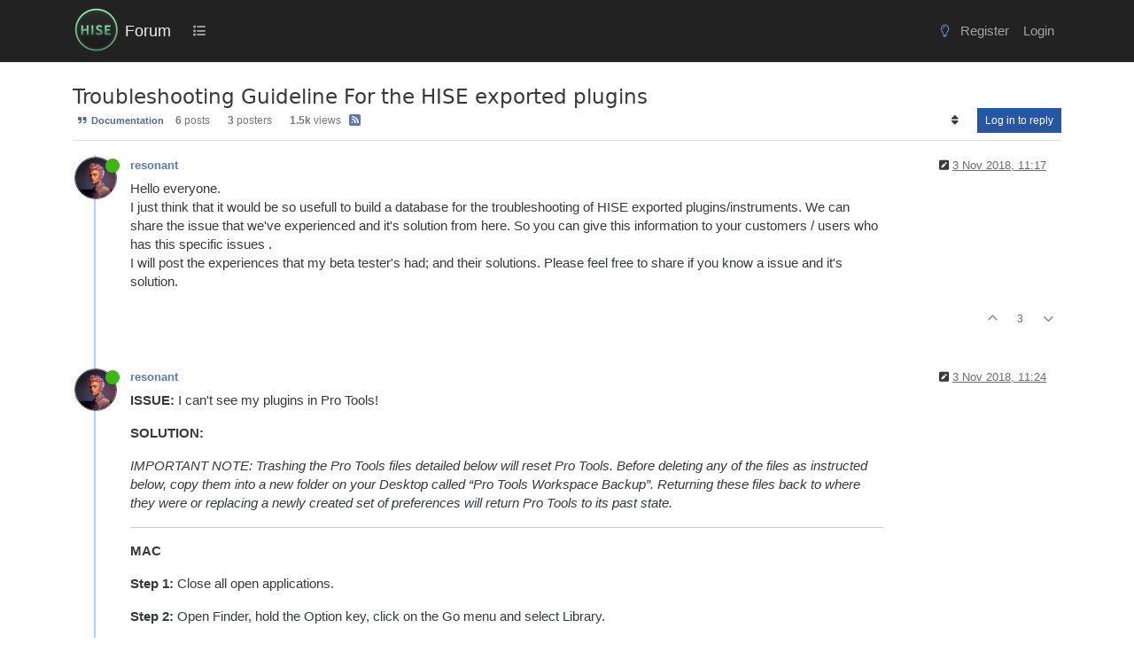

--- FILE ---
content_type: text/html; charset=utf-8
request_url: https://forum.hise.audio/topic/1011/troubleshooting-guideline-for-the-hise-exported-plugins
body_size: 17677
content:
<!DOCTYPE html>
<html lang="en-GB" data-dir="ltr" style="direction: ltr;">
<head>
<title>Troubleshooting Guideline For the HISE exported plugins | Forum</title>
<meta name="viewport" content="width&#x3D;device-width, initial-scale&#x3D;1.0" />
	<meta name="content-type" content="text/html; charset=UTF-8" />
	<meta name="apple-mobile-web-app-capable" content="yes" />
	<meta name="mobile-web-app-capable" content="yes" />
	<meta property="og:site_name" content="Forum" />
	<meta name="msapplication-badge" content="frequency=30; polling-uri=https://forum.hise.audio/sitemap.xml" />
	<meta name="theme-color" content="#ffffff" />
	<meta name="msapplication-square150x150logo" content="/assets/uploads/system/site-logo.png" />
	<meta name="title" content="Troubleshooting Guideline For the HISE exported plugins" />
	<meta property="og:title" content="Troubleshooting Guideline For the HISE exported plugins" />
	<meta property="og:type" content="article" />
	<meta property="article:published_time" content="2018-11-03T11:17:51.575Z" />
	<meta property="article:modified_time" content="2018-11-03T12:35:35.188Z" />
	<meta property="article:section" content="Documentation" />
	<meta name="description" content="Hello everyone. I just think that it would be so usefull to build a database for the troubleshooting of HISE exported plugins/instruments. We can share the i..." />
	<meta property="og:description" content="Hello everyone. I just think that it would be so usefull to build a database for the troubleshooting of HISE exported plugins/instruments. We can share the i..." />
	<meta property="og:image" content="https://forum.hise.audio/assets/uploads/profile/uid-176/176-profileavatar-1723522247103.jpeg" />
	<meta property="og:image:url" content="https://forum.hise.audio/assets/uploads/profile/uid-176/176-profileavatar-1723522247103.jpeg" />
	<meta property="og:image" content="https://forum.hise.audio/assets/uploads/system/site-logo.png" />
	<meta property="og:image:url" content="https://forum.hise.audio/assets/uploads/system/site-logo.png" />
	<meta property="og:image:width" content="400" />
	<meta property="og:image:height" content="400" />
	<meta property="og:url" content="https://forum.hise.audio/topic/1011/troubleshooting-guideline-for-the-hise-exported-plugins" />
	
<link rel="stylesheet" type="text/css" href="/assets/client-cosmo.css?v=fba14f4754a" />
<link rel="icon" type="image/x-icon" href="/assets/uploads/system/favicon.ico?v&#x3D;fba14f4754a" />
	<link rel="manifest" href="/manifest.webmanifest" crossorigin="use-credentials" />
	<link rel="search" type="application/opensearchdescription+xml" title="Forum" href="/osd.xml" />
	<link rel="apple-touch-icon" href="/assets/images/touch/512.png" />
	<link rel="icon" sizes="36x36" href="/assets/images/touch/36.png" />
	<link rel="icon" sizes="48x48" href="/assets/images/touch/48.png" />
	<link rel="icon" sizes="72x72" href="/assets/images/touch/72.png" />
	<link rel="icon" sizes="96x96" href="/assets/images/touch/96.png" />
	<link rel="icon" sizes="144x144" href="/assets/images/touch/144.png" />
	<link rel="icon" sizes="192x192" href="/assets/images/touch/192.png" />
	<link rel="icon" sizes="512x512" href="/assets/images/touch/512.png" />
	<link rel="prefetch stylesheet" href="/assets/plugins/nodebb-plugin-markdown/styles/vs2015.css" />
	<link rel="prefetch" href="/assets/language/en-GB/markdown.json?v&#x3D;fba14f4754a" />
	<link rel="stylesheet" href="https://forum.hise.audio/assets/plugins/nodebb-plugin-emoji/emoji/styles.css?v&#x3D;fba14f4754a" />
	<link rel="prefetch" href="/assets/src/modules/composer.js?v&#x3D;fba14f4754a" />
	<link rel="prefetch" href="/assets/src/modules/composer/uploads.js?v&#x3D;fba14f4754a" />
	<link rel="prefetch" href="/assets/src/modules/composer/drafts.js?v&#x3D;fba14f4754a" />
	<link rel="prefetch" href="/assets/src/modules/composer/tags.js?v&#x3D;fba14f4754a" />
	<link rel="prefetch" href="/assets/src/modules/composer/categoryList.js?v&#x3D;fba14f4754a" />
	<link rel="prefetch" href="/assets/src/modules/composer/resize.js?v&#x3D;fba14f4754a" />
	<link rel="prefetch" href="/assets/src/modules/composer/autocomplete.js?v&#x3D;fba14f4754a" />
	<link rel="prefetch" href="/assets/templates/composer.tpl?v&#x3D;fba14f4754a" />
	<link rel="prefetch" href="/assets/language/en-GB/topic.json?v&#x3D;fba14f4754a" />
	<link rel="prefetch" href="/assets/language/en-GB/modules.json?v&#x3D;fba14f4754a" />
	<link rel="prefetch" href="/assets/language/en-GB/tags.json?v&#x3D;fba14f4754a" />
	<link rel="canonical" href="https://forum.hise.audio/topic/1011/troubleshooting-guideline-for-the-hise-exported-plugins" />
	<link rel="alternate" type="application/rss+xml" href="/topic/1011.rss" />
	<link rel="up" href="https://forum.hise.audio/category/6/documentation" />
	<link rel="author" href="https://forum.hise.audio/user/resonant" />
	
<script>
var config = JSON.parse('{"relative_path":"","upload_url":"/assets/uploads","asset_base_url":"/assets","assetBaseUrl":"/assets","siteTitle":"Forum","browserTitle":"Forum","titleLayout":"&#123;pageTitle&#125; | &#123;browserTitle&#125;","showSiteTitle":true,"maintenanceMode":false,"postQueue":0,"minimumTitleLength":3,"maximumTitleLength":255,"minimumPostLength":4,"maximumPostLength":64000,"minimumTagsPerTopic":0,"maximumTagsPerTopic":5,"minimumTagLength":3,"maximumTagLength":15,"undoTimeout":10000,"useOutgoingLinksPage":false,"allowGuestHandles":true,"allowTopicsThumbnail":false,"usePagination":false,"disableChat":false,"disableChatMessageEditing":false,"maximumChatMessageLength":9007199254740991,"socketioTransports":["polling","websocket"],"socketioOrigins":"https://forum.hise.audio:*","websocketAddress":"","maxReconnectionAttempts":5,"reconnectionDelay":1500,"topicsPerPage":20,"postsPerPage":20,"maximumFileSize":15625,"theme:id":"nodebb-theme-persona","theme:src":"https://maxcdn.bootstrapcdn.com/bootswatch/3.3.7/cosmo/bootstrap.min.css","defaultLang":"en-GB","userLang":"en-GB","loggedIn":false,"uid":-1,"cache-buster":"v=fba14f4754a","topicPostSort":"oldest_to_newest","categoryTopicSort":"recently_replied","csrf_token":false,"searchEnabled":true,"searchDefaultInQuick":"titles","bootswatchSkin":"cosmo","composer:showHelpTab":true,"enablePostHistory":true,"timeagoCutoff":30,"timeagoCodes":["af","am","ar","az-short","az","be","bg","bs","ca","cs","cy","da","de-short","de","dv","el","en-short","en","es-short","es","et","eu","fa-short","fa","fi","fr-short","fr","gl","he","hr","hu","hy","id","is","it-short","it","ja","jv","ko","ky","lt","lv","mk","nl","no","pl","pt-br-short","pt-br","pt-short","pt","ro","rs","ru","rw","si","sk","sl","sq","sr","sv","th","tr-short","tr","uk","ur","uz","vi","zh-CN","zh-TW"],"cookies":{"enabled":false,"message":"[[global:cookies.message]]","dismiss":"[[global:cookies.accept]]","link":"[[global:cookies.learn-more]]","link_url":"https:&#x2F;&#x2F;www.cookiesandyou.com"},"thumbs":{"size":512},"emailPrompt":1,"useragent":{"isSafari":false},"fontawesome":{"pro":false,"styles":["solid","brands","regular"],"version":"6.7.2"},"acpLang":"undefined","topicSearchEnabled":false,"disableCustomUserSkins":false,"defaultBootswatchSkin":"cosmo","hideSubCategories":false,"hideCategoryLastPost":false,"enableQuickReply":false,"markdown":{"highlight":1,"highlightLinesLanguageList":"[]","hljsLanguages":["common"],"theme":"vs2015.css","defaultHighlightLanguage":"","externalMark":false},"emojiCustomFirst":false,"composer-default":{"composeRouteEnabled":"off","hidePreviewOnOpen":"off"},"spam-be-gone":{},"question-and-answer":{"defaultCid_2":"off","defaultCid_6":"off","defaultCid_7":"off","defaultCid_8":"off","forceQuestions":"off","defaultCid_3":"off","defaultCid_4":"off","defaultCid_5":"off","defaultCid_10":"off","toggleLock":"off","onlyAdmins":"off","defaultCid_13":"off","defaultCid_12":"off","defaultCid_14":"off","defaultCid_15":"off","defaultCid_16":"off"}}');
var app = {
user: JSON.parse('{"uid":-1,"username":"Guest","displayname":"Guest","userslug":"","fullname":"Guest","email":"","icon:text":"?","icon:bgColor":"#aaa","groupTitle":"","groupTitleArray":[],"status":"offline","reputation":0,"email:confirmed":false,"unreadData":{"":{},"new":{},"watched":{},"unreplied":{}},"isAdmin":false,"isGlobalMod":false,"isMod":false,"privileges":{"chat":false,"chat:privileged":false,"upload:post:image":false,"upload:post:file":false,"signature":false,"invite":false,"group:create":false,"search:content":false,"search:users":false,"search:tags":false,"view:users":true,"view:tags":true,"view:groups":true,"local:login":false,"ban":false,"mute":false,"view:users:info":false},"blocks":[],"timeagoCode":"en","offline":true,"lastRoomId":null,"isEmailConfirmSent":false}')
};
document.documentElement.style.setProperty('--panel-offset', `${localStorage.getItem('panelOffset') || 0}px`);
</script>


<style>[component="chat/recent"] .active .chat-room-btn {
  background-color: rgba(50, 91, 129, 0.22);
}

.btn:hover {
  color: var(--bs-btn-hover-color);
  background-color: rgba(124, 124, 124, 0.31);
  border-color: rgba(127, 127, 127, 0.3);
}

.btn:first-child:active, :not(.btn-check) + .btn:active {
  color: var(--bs-btn-active-color);
  background-color: rgba(229, 230, 231, 0.46);
  border-color: var(--bs-btn-active-border-color);
}

.chat-modal {
  right: 0;
}

.posts-list .posts-list-item .topic-title {
  color: #888 !important;
  font-weight: 700 !important;
  font-size: 125%;
  text-decoration: underline;
}

ul.topics-list li.unread .title a {
  color: #678dd3 !important;
  font-weight: 600;
}

.fs-3 {
  font-size: calc(1.178125rem + 0.3375vw) !important;
}

.posts-list .posts-list-item .content {
  max-width: 750px;
}

.posts-list .posts-list-item {
  margin-bottom: 12px;
}

.topic-title.d-flex {
  padding-top: 8px;
}

.avatar.avatar-rounded {
  border-radius: 50%;
  border: none;
}

body {
  font-family: "Inter", sans-serif;
  background-color: #fff;
  font-size: 14.5px;
}

.btn-link {
  color: #506c9f;
}

.btn-link.active, .btn-link:hover {
  background-color: rgba(229, 230, 231, 0.29);
}

.nav-item > .nav-link {
  color: #a4a4a4 !important;
}

.bg-light {
  background-color: #fff !important;
}

body.lights-out .chat-input {
  color: #a4a4a4 !important;
}

body.lights-out {
  font-family: "Inter", sans-serif;
  color: #dcdcdc;
  text-decoration: none;
  background-color: #1b1c21 !important;
}

body.lights-out h3.title.text-break.fs-5.fw-semibold.m-0.tracking-tight.w-100.me-4.me-lg-0 {
  color: #b2bbcd;
}

body.lights-out .btn {
  text-decoration: none;
}

body.lights-out .message-body > p {
  color: #ddd !important;
}

body.lights-out .chat-modal .chat-content li.chat-message .message-body-wrapper:hover .message-body, .expanded-chat .chat-content li.chat-message .message-body-wrapper:hover .message-body {
  background-color: rgba(228, 228, 228, 0.2117647059) !important;
}

body.lights-out .text-muted {
  color: #9a9a9a !important;
}

body.lights-out .composer {
  background-color: #25272e;
  color: #000 !important;
}

body.lights-out .dropdown-menu {
  background-color: #111 !important;
}

.composer .resizer {
  background: none;
}

pre {
  tab-size: 4;
}

.text-body {
  color: rgb(121, 121, 121) !important;
}

.topic .content {
  max-width: 850px;
}

body.lights-out a .unread {
  color: #c4c4c4 !important;
}

.breadcrumb-item.active {
  color: #575757;
}

.markdown-highlight .hljs {
  display: inherit;
}

body.lights-out .topic-list-header {
  background-color: #1b1c21;
  border-bottom: #1b1c21;
  border-top: #1b1c21;
}

body.lights-out .posts.timeline .timeline-event .icon .avatar, .topic .posts.timeline .timeline-event .timeline-badge, .topic .posts.timeline > [component=post] .icon .avatar, .topic .posts.timeline > [component=post] .timeline-badge {
  box-shadow: none;
  border: 1px solid #666;
}

body.lights-out .panel-body {
  background-color: #1b1c21 !important;
  color: white;
}

body.lights-out .border-bottom {
  border-bottom: #1b1c21 !important;
  background: #1b1c21;
}

body.lights-out .pagination {
  --bs-pagination-bg: #1b1c21 !important;
}

body.lights-out .tag-list .tag {
  background: #444;
  color: #868e96;
  padding-left: 1em;
  padding-right: 1em;
  border-radius: 50vh;
  margin-left: 1em;
}

body.lights-out .highlight {
  background-color: #1b1c21 !important;
}

body.lights-out .chat-modal .modal-dialog .modal-content {
  background-color: #262626 !important;
}

.btn-outline-secondary {
  color: #848484;
}

body.lights-out .topic-header {
  background-color: #1b1c21;
}

body.lights-out .topic .post-signature {
  color: #666;
  border-top: 1px dashed #666;
}

body.lights-out .btn-primary {
  color: #fff;
  background-color: #2657a0;
  border-color: #2657a0;
}

@media (max-width: 575.98px) {
  body.lights-out .categories > li, .category > ul > li {
    border-top: 1px solid #23262a !important;
  }
  .categories > li, .category > ul > li {
    border-top: 1px solid #eee;
  }
}
body.lights-out .card-body {
  color: #d7d7d7;
  background-color: black;
}

body.lights-out .composer .write {
  background: #1b1c21;
  color: #ccc;
  border: 1px solid #777;
}

body.lights-out .navbar-default .fa-fw {
  color: #aaa;
}

body.lights-out a {
  text-decoration: none;
}

.text-bg-warning {
  color: #4b4b4b !important;
  background-color: #ffd100;
  font-weight: 400;
  font-size: 12px;
}

.text-bg-success {
  color: #4b4b4b !important;
  background-color: #2cb919;
  font-weight: 400;
  font-size: 12px;
}

a.badge {
  color: #516996 !important;
  background-color: rgba(61, 46, 46, 0) !important;
  border-color: rgba(68, 68, 68, 0.3294117647) !important;
}

.border {
  border: rgba(85, 85, 85, 0.168627451) !important;
}

.text-reset {
  /* --bs-text-opacity: 1; */
  /* color: inherit !important; */
}

.visible-closed {
  display: none;
}

.visible-open {
  display: none;
}

@media (max-width: 991.98px) {
  #chats-menu .nav-pills {
    height: auto;
  }
}
.nav-item > .nav-link > .visible-xs-inline {
  display: contents !important;
}

@media (max-width: 991.98px) {
  #chats-menu .nav-pills {
    height: auto;
    padding-bottom: 0px;
  }
}
@media (max-width: 991.98px) {
  #chats-menu .nav-pills li a.active {
    padding-bottom: 17px;
  }
}
.slideout-menu > .lights-out {
  padding-top: 20px;
  margin-left: -6px;
}

@media (max-width: 991.98px) {
  .slideout-menu .counter:after {
    padding: 1px 5px;
    background: darkred;
  }
}
.btn-group > .btn-group:not(:first-child), .btn-group > :not(.btn-check:first-child) + .btn {
  margin-left: calc(var(--bs-border-width) * 5);
}

.h1, .h2, .h3, .h4, .h5, .h6, h1, h2, h3, h4, h5, h6 {
  font-family: "Inter", system-ui, Calibri, Candara, Arial, sans-serif;
  font-weight: 300;
  line-height: 1.2;
  color: inherit;
}

.navbar {
  background-color: #222 !important;
}

body.lights-out blockquote {
  background-color: #16161b !important;
  color: #ddd !important;
  border-left: 5px solid #444 !important;
}

body.lights-out .navbar {
  background-color: #080808 !important;
  border-bottom: 1px solid #333 !important;
}

.navbar-default,
.navbar-brand {
  color: #eee !important;
  margin-left: -14px;
}

.navbar-default .navbar-nav > li > a {
  color: #aaa;
}

.navbar-default .navbar-nav > .active > a, .navbar-default .navbar-nav > .active > a:focus, .navbar-default .navbar-nav > .active > a:hover {
  color: #f5f5f5;
  background-color: #343a40;
}

.navbar-default .navbar-nav > li > a:focus, .navbar-default .navbar-nav > li > a:hover {
  color: #f5f5f5;
  background-color: #343a40;
}

.navbar > .container .navbar-brand, .navbar > .container-fluid .navbar-brand {
  margin-left: -15px;
}

.nav {
  padding-top: 10px;
  padding-bottom: 8px;
  font-size: 15px;
}

.topic .posts h1 {
  font-size: 28px;
  margin: 30px 0;
  font-style: bold;
  border-bottom: 1px solid #ccc;
}

.navbar-default .btn-link {
  color: #bfbfbf;
}

.btn-primary {
  color: #fff;
  background-color: #2657a0;
  border-color: #2657a0;
}

.btn-info {
  color: #fff;
  background-color: #173765;
  border-color: #173765;
}

.btn-info:hover {
  background-color: #1c4b8e;
  border-color: #1c4b8e;
}

.btn-info.active, .btn-info.focus, .btn-info:active, .btn-info:focus, .btn-info:hover, .open > .dropdown-toggle.btn-info {
  color: #fff;
  background-color: #1c4b8e;
  border-color: #1c4b8e;
}

button.close:hover {
  color: black;
}

button.close {
  color: black;
}

.btn-xs, .btn-group-xs > .btn {
  color: #e7e7e7;
  background: rgba(38, 87, 160, 0.9294117647) !important;
}

.emoji {
  height: 3ex;
}

.chats-full > .message-body {
  background-color: grey;
}

.chat-modal > .message-body {
  background-color: grey;
}

#new-topics-alert:after {
  content: "New posts";
}

.alert-warning {
  background-color: #767f8c;
  border-color: #767f8c;
  color: #fff;
}

.alert-info {
  background-color: #5474bb;
  border-color: #5474bb;
  color: #fff;
}

.alert-danger {
  background-color: #c55e5e;
  border-color: #c55e5e;
  color: #fff;
}

.category .category-item.highlight, .topic .topic-item.highlight {
  background-color: #f6f7ff;
}

#chat-message-input {
  min-height: 300px;
}

.chat-input {
  min-height: 200px;
}

.topic .posts h2 {
  font-size: 24px;
  border-bottom: 1px solid #ddd;
  font-weight: 800;
  margin-bottom: 20px;
  margin-top: 40px;
}

.topic .posts .content blockquote {
  font-size: 1em;
  background-color: #ddd;
  border-left: 5px solid #AAA;
  margin-top: 30px;
  margin-bottom: 30px;
  color: #555;
  padding-top: 20px;
  padding-bottom: 22px;
}

.tag-item,
.tag-topic-count {
  font-size: 14px;
}

.tag-container {
  margin-right: 0.7em;
}

h1.categories-title {
  margin-top: 20px !important;
  margin-bottom: 20px !important;
}

.quick-search-container .quick-search-results li a {
  color: black;
}

a {
  color: #5e79ac;
}

a:hover {
  color: #3abd71;
}

.fw-semibold {
  font-weight: 400 !important;
}

.content a {
  text-decoration: underline;
}

.content .plugin-mentions-user {
  text-decoration: none;
}

.title a {
  text-decoration: none;
}

.info a {
  text-decoration: none;
}

.navbar > .container, .navbar > .container-fluid, .navbar > .container-lg, .navbar > .container-md, .navbar > .container-sm, .navbar > .container-xl, .navbar > .container-xxl {
  padding-top: 0.2rem;
  padding-bottom: 0.2rem;
}

.header .forum-title {
  margin-top: 8px;
}

.header .forum-logo {
  padding-right: 0.3rem;
  padding-left: 1rem;
}

.header #user_dropdown {
  padding: 10px 15px;
}

.category > ul > li:not(.unread) h2 a:hover {
  color: #3abd71;
}

.category > ul > li:not(.unread) h2 a {
  color: #666 !important;
}

.topic [component="post/downvote"], .topic [component="post/upvote"] {
  color: #8c8c8c;
}

.topic .moderator-tools a {
  color: #8c8c8c;
  outline: 0;
}

ol.breadcrumb {
  font-size: 12px;
  font-weight: 400;
}

ol.breadcrumb a:hover {
  color: #3abd71;
}

.breadcrumb {
  font-size: 11px;
  line-height: 22px;
  font-weight: 400;
  text-transform: uppercase;
  border: none;
  background-color: transparent;
}

.stats small {
  text-transform: none;
  color: #616161;
  font-weight: 300;
  font-size: 12px;
}

.topic .threaded-replies .replies-last {
  color: #1d1d1d;
}

.categories-title {
  color: #333333;
}

.categories .description, .category .description, .subcategory .description {
  color: #333333;
}

.categories > p, .category > p, .subcategory > p {
  text-transform: uppercase;
  color: #252525;
}

.h1 .small, .h1 small, .h2 .small, .h2 small, .h3 .small, .h3 small, .h4 .small, .h4 small, .h5 .small, .h5 small, .h6 .small, .h6 small, h1 .small, h1 small, h2 .small, h2 small, h3 .small, h3 small, h4 .small, h4 small, h5 .small, h5 small, h6 .small, h6 small {
  font-weight: 400;
  line-height: 1;
  color: #616161;
}

.header .notification-list li a .text, .slideout-menu .notification-list li a .text {
  color: #767676;
}

.header .chat-list, .slideout-menu .chat-list {
  color: #767676;
}

.post-preview-footer {
  margin-bottom: -12px;
  padding-top: 2px;
}

.posts-list .posts-list-item .topic-title {
  color: #777;
  font-weight: 900;
  font-size: 125%;
  text-decoration: underline;
}

@media (min-width: 992px) {
  html.composing .composer {
    left: 0% !important;
    width: 100% !important;
  }
}
@media (min-width: 992px) {
  .composer.resizable {
    box-shadow: 0 2px 2px rgba(0, 0, 0, 0.3);
    padding-top: 20px;
    padding-left: 15px;
    padding-right: 15px;
    background: #e0e0e0;
  }
  body.lights-out .composer.resizable {
    background: #25272e;
  }
  body.lights-out .modal-content {
    color: #eee !important;
    background-color: #282828 !important;
    background-clip: padding-box;
    border: none;
    outline: 0;
  }
  body.lights-out button.close:hover {
    color: white;
    --bs-btn-close-color: #fff !important;
  }
  body.lights-out .composer {
    background: #25272e !important;
    color: #fff !important;
    border: none;
  }
  .composer-container {
    max-width: 1320px;
    margin: 0 auto;
  }
  body.lights-out .composer-container {
    border: none;
  }
  body.lights-out .formatting-bar {
    background: #25272e;
  }
}
body.lights-out .preview-container > .card-body {
  background-color: #1b1c21 !important;
  color: fff;
}

body.lights-out .card {
  border: 1px solid #333;
}

body.lights-out .card-body {
  background-color: #282828 !important;
}

.navbar-toggle {
  padding: 19px 24px;
}

.navbar-toggler {
  color: #d7d7d7;
}

.topic .posts > li > hr {
  margin-top: 20px;
  margin-bottom: 40px;
  height: 2px;
}

.topic .posts [component=post].highlight > hr {
  border-color: #c7d4f1;
  box-shadow: 0 0 2px #7d96ce;
}

.topic .posts .content pre {
  max-height: 600px;
}

h1.categories-title {
  margin-top: 40px;
  margin-bottom: 40px;
}

.page-footer {
  background-color: #444;
  border-top: 60px solid #4f4f4f;
  padding-top: 30px;
  padding-bottom: 30px;
  color: #aaa;
}

.panel {
  border-radius: 0px;
}

.pagination-block {
  display: none !important;
}

/*  PERSONA USERCARS */
.persona-usercard .usercard-body {
  padding: 15px 15px;
  width: 250px;
}

/*

.panel-body
{
    background-color: #343a40;
    text-transform: lowercase;
    background-size: cover;
    color: #eaeaea;
    font-size:14px;
    padding:none !important;
}


*/
.panel-default {
  border-color: #cacaca;
}

.panel-body {
  background-color: #ffffff;
  text-transform: none;
  background-size: cover;
  color: #000000;
  font-size: 14px;
  padding: none !important;
}

.btn {
  border-radius: 0px;
}

.btn-default {
  color: #eaeaea;
  background-color: #343a40;
  border-color: transparent;
}

.taskbar-composer {
  display: none;
}</style>

</head>
<body class="page-topic page-topic-1011 page-topic-troubleshooting-guideline-for-the-hise-exported-plugins template-topic page-topic-category-6 page-topic-category-documentation parent-category-6 page-status-200 theme-persona user-guest skin-cosmo">
<nav id="menu" class="slideout-menu hidden">
<section class="menu-section" data-section="navigation">
<ul class="menu-section-list text-bg-dark list-unstyled"></ul>
</section>
</nav>
<nav id="chats-menu" class="slideout-menu hidden">

</nav>
<main id="panel" class="slideout-panel">
<nav class="navbar sticky-top navbar-expand-lg bg-light header border-bottom py-0" id="header-menu" component="navbar">
<div class="container-lg justify-content-start flex-nowrap">
<div class="d-flex align-items-center me-auto" style="min-width: 0px;">
<button type="button" class="navbar-toggler border-0" id="mobile-menu">
<i class="fa fa-lg fa-fw fa-bars unread-count" ></i>
<span component="unread/icon" class="notification-icon fa fa-fw fa-book unread-count" data-content="0" data-unread-url="/unread"></span>
</button>
<div class="d-inline-flex align-items-center" style="min-width: 0px;">

<a class="navbar-brand" href="/">
<img alt="" class=" forum-logo d-inline-block align-text-bottom" src="/assets/uploads/system/site-logo.png?v=fba14f4754a" />
</a>


<a class="navbar-brand text-truncate" href="/">
Forum
</a>

</div>
</div>


<div component="navbar/title" class="visible-xs hidden">
<span></span>
</div>
<div id="nav-dropdown" class="collapse navbar-collapse d-none d-lg-block">
<ul id="main-nav" class="navbar-nav me-auto mb-2 mb-lg-0 gap-2">


<li class="nav-item " title="Categories">
<a class="nav-link navigation-link "
 href="&#x2F;categories" >

<i class="fa fa-fw fa-list" data-content=""></i>


<span class="d-lg-none">Categories</span>


</a>

</li>


</ul>
<ul class="navbar-nav mb-2 mb-lg-0 hidden-xs">
<li class="nav-item">
<a href="#" id="reconnect" class="nav-link hide" title="Looks like your connection to Forum was lost, please wait while we try to reconnect.">
<i class="fa fa-check"></i>
</a>
</li>
</ul>



<ul id="logged-out-menu" class="navbar-nav me-0 mb-2 mb-lg-0 align-items-center gap-2">

<li class="nav-item">
<a class="nav-link" href="/register">
<i class="fa fa-pencil fa-fw d-inline-block d-sm-none"></i>
<span>Register</span>
</a>
</li>

<li class="nav-item">
<a class="nav-link" href="/login">
<i class="fa fa-sign-in fa-fw d-inline-block d-sm-none"></i>
<span>Login</span>
</a>
</li>
</ul>


</div>
</div>
</nav>
<script>
const rect = document.getElementById('header-menu').getBoundingClientRect();
const offset = Math.max(0, rect.bottom);
document.documentElement.style.setProperty('--panel-offset', offset + `px`);
</script>
<div class="container-lg pt-3" id="content">
<noscript>
<div class="alert alert-danger">
<p>
Your browser does not seem to support JavaScript. As a result, your viewing experience will be diminished, and you have been placed in <strong>read-only mode</strong>.
</p>
<p>
Please download a browser that supports JavaScript, or enable it if it's disabled (i.e. NoScript).
</p>
</div>
</noscript>
<div data-widget-area="header">

</div>
<div class="row mb-5">
<div class="topic col-lg-12" itemid="/topic/1011/troubleshooting-guideline-for-the-hise-exported-plugins" itemscope itemtype="https://schema.org/DiscussionForumPosting">
<meta itemprop="headline" content="Troubleshooting Guideline For the HISE exported plugins">
<meta itemprop="text" content="Troubleshooting Guideline For the HISE exported plugins">
<meta itemprop="url" content="/topic/1011/troubleshooting-guideline-for-the-hise-exported-plugins">
<meta itemprop="datePublished" content="2018-11-03T11:17:51.575Z">
<meta itemprop="dateModified" content="2018-11-03T12:35:35.188Z">
<div itemprop="author" itemscope itemtype="https://schema.org/Person">
<meta itemprop="name" content="resonant">
<meta itemprop="url" content="/user/resonant">
</div>
<div class="topic-header sticky-top mb-3 bg-body">
<div class="d-flex gap-3 flew-wrap border-bottom pb-2 align-items-start">
<div class="d-flex flex-column gap-2 flex-grow-1">
<h1 component="post/header" class="mb-0" itemprop="name">
<div class="topic-title d-flex">
<span class="fs-3" component="topic/title">Troubleshooting Guideline For the HISE exported plugins</span>
</div>
</h1>
<div class="topic-info d-flex gap-2 align-items-center flex-wrap">
<span component="topic/labels" class="d-flex gap-2 hidden">
<span component="topic/scheduled" class="badge badge border border-gray-300 text-body hidden">
<i class="fa fa-clock-o"></i> Scheduled
</span>
<span component="topic/pinned" class="badge badge border border-gray-300 text-body hidden">
<i class="fa fa-thumb-tack"></i> Pinned
</span>
<span component="topic/locked" class="badge badge border border-gray-300 text-body hidden">
<i class="fa fa-lock"></i> Locked
</span>
<a component="topic/moved" href="/category/" class="badge badge border border-gray-300 text-body text-decoration-none hidden">
<i class="fa fa-arrow-circle-right"></i> Moved
</a>

</span>
<a href="/category/6/documentation" class="badge px-1 text-truncate text-decoration-none border" style="color: #90FFB1;background-color: #444444;border-color: #444444!important; max-width: 70vw;">
			<i class="fa fa-fw fa-quote-right"></i>
			Documentation
		</a>
<div data-tid="1011" component="topic/tags" class="lh-1 tags tag-list d-flex flex-wrap hidden-xs hidden-empty gap-2"></div>
<div class="d-flex hidden-xs gap-2"><span class="badge text-body border border-gray-300 stats text-xs">
<i class="fa-regular fa-fw fa-message visible-xs-inline" title="Posts"></i>
<span component="topic/post-count" title="6" class="fw-bold">6</span>
<span class="hidden-xs text-lowercase fw-normal">Posts</span>
</span>
<span class="badge text-body border border-gray-300 stats text-xs">
<i class="fa fa-fw fa-user visible-xs-inline" title="Posters"></i>
<span title="3" class="fw-bold">3</span>
<span class="hidden-xs text-lowercase fw-normal">Posters</span>
</span>
<span class="badge text-body border border-gray-300 stats text-xs">
<i class="fa fa-fw fa-eye visible-xs-inline" title="Views"></i>
<span class="fw-bold" title="1549">1.5k</span>
<span class="hidden-xs text-lowercase fw-normal">Views</span>
</span></div>

<a class="hidden-xs" target="_blank" href="/topic/1011.rss"><i class="fa fa-rss-square"></i></a>


<div class="ms-auto">
<div class="topic-main-buttons float-end d-inline-block">
<span class="loading-indicator btn float-start hidden" done="0">
<span class="hidden-xs">Loading More Posts</span> <i class="fa fa-refresh fa-spin"></i>
</span>


<div title="Sort by" class="btn-group bottom-sheet hidden-xs" component="thread/sort">
<button class="btn btn-sm btn-ghost dropdown-toggle" data-bs-toggle="dropdown" aria-haspopup="true" aria-expanded="false" aria-label="Post sort option, Oldest to Newest">
<i class="fa fa-fw fa-sort text-secondary"></i></button>
<ul class="dropdown-menu dropdown-menu-end p-1 text-sm" role="menu">
<li>
<a class="dropdown-item rounded-1 d-flex align-items-center gap-2" href="#" class="oldest_to_newest" data-sort="oldest_to_newest" role="menuitem">
<span class="flex-grow-1">Oldest to Newest</span>
<i class="flex-shrink-0 fa fa-fw text-secondary"></i>
</a>
</li>
<li>
<a class="dropdown-item rounded-1 d-flex align-items-center gap-2" href="#" class="newest_to_oldest" data-sort="newest_to_oldest" role="menuitem">
<span class="flex-grow-1">Newest to Oldest</span>
<i class="flex-shrink-0 fa fa-fw text-secondary"></i>
</a>
</li>
<li>
<a class="dropdown-item rounded-1 d-flex align-items-center gap-2" href="#" class="most_votes" data-sort="most_votes" role="menuitem">
<span class="flex-grow-1">Most Votes</span>
<i class="flex-shrink-0 fa fa-fw text-secondary"></i>
</a>
</li>
</ul>
</div>
<div class="d-inline-block">

</div>
<div component="topic/reply/container" class="btn-group bottom-sheet hidden">
<a href="/compose?tid=1011" class="btn btn-sm btn-primary" component="topic/reply" data-ajaxify="false" role="button"><i class="fa fa-reply visible-xs-inline"></i><span class="visible-sm-inline visible-md-inline visible-lg-inline"> Reply</span></a>
<button type="button" class="btn btn-sm btn-primary dropdown-toggle" data-bs-toggle="dropdown" aria-haspopup="true" aria-expanded="false">
<span class="caret"></span>
</button>
<ul class="dropdown-menu dropdown-menu-end" role="menu">
<li><a class="dropdown-item" href="#" component="topic/reply-as-topic" role="menuitem">Reply as topic</a></li>
</ul>
</div>


<a component="topic/reply/guest" href="/login" class="btn btn-sm btn-primary">Log in to reply</a>


</div>
</div>
</div>
</div>
<div class="d-flex gap-2 justify-content-end align-items-center hidden-empty" component="topic/thumb/list">

</div>
</div>
</div>



<div component="topic/deleted/message" class="alert alert-warning d-flex justify-content-between flex-wrap hidden">
<span>This topic has been deleted. Only users with topic management privileges can see it.</span>
<span>

</span>
</div>

<ul component="topic" class="posts timeline" data-tid="1011" data-cid="6">

<li component="post" class="  topic-owner-post" data-index="0" data-pid="6742" data-uid="176" data-timestamp="1541243871575" data-username="resonant" data-userslug="resonant" itemprop="comment" itemtype="http://schema.org/Comment" itemscope>
<a component="post/anchor" data-index="0" id="1"></a>
<meta itemprop="datePublished" content="2018-11-03T11:17:51.575Z">
<meta itemprop="dateModified" content="2018-11-03T11:32:23.314Z">

<div class="clearfix post-header">
<div class="icon float-start">
<a href="/user/resonant">
<img title="resonant" data-uid="176" class="avatar  avatar-rounded" alt="resonant" loading="lazy" component="user/picture" src="/assets/uploads/profile/uid-176/176-profileavatar-1723522247103.jpeg" style="--avatar-size: 48px;" onError="this.remove()" itemprop="image" /><span title="resonant" data-uid="176" class="avatar  avatar-rounded" component="user/picture" style="--avatar-size: 48px; background-color: #009688">R</span>
<i component="user/status" class="fa fa-circle status online" title="Online"></i>
</a>
</div>
<small class="d-flex">
<div class="d-flex align-items-center gap-1 flex-wrap w-100">
<strong class="text-nowrap" itemprop="author" itemscope itemtype="https://schema.org/Person">
<meta itemprop="name" content="resonant">
<meta itemprop="url" content="/user/resonant">
<a href="/user/resonant" data-username="resonant" data-uid="176">resonant</a>
</strong>


<span class="visible-xs-inline-block visible-sm-inline-block visible-md-inline-block visible-lg-inline-block">

<span>

</span>
</span>
<div class="d-flex align-items-center gap-1 flex-grow-1 justify-content-end">
<span>
<i component="post/edit-indicator" class="fa fa-pencil-square edit-icon "></i>
<span data-editor="resonant" component="post/editor" class="hidden">last edited by resonant <span class="timeago" title="03/11/2018&#44; 11:32"></span></span>
<span class="visible-xs-inline-block visible-sm-inline-block visible-md-inline-block visible-lg-inline-block">
<a class="permalink text-muted" href="/post/6742"><span class="timeago" title="2018-11-03T11:17:51.575Z"></span></a>
</span>
</span>
<span class="bookmarked"><i class="fa fa-bookmark-o"></i></span>
</div>
</div>
</small>
</div>
<br />
<div class="content" component="post/content" itemprop="text">
<p dir="auto">Hello everyone.<br />
I just think that it would be so usefull to build a database for the troubleshooting of HISE exported plugins/instruments. We can share the issue that we've experienced and it's solution from here. So you can give this information to your customers / users who has this specific issues .<br />
I will post the experiences that my beta tester's had; and their solutions. Please feel free to share if you know a issue and it's solution.</p>

</div>
<div class="post-footer">

<div class="clearfix">

<a component="post/reply-count" data-target-component="post/replies/container" href="#" class="threaded-replies user-select-none float-start text-muted hidden">
<span component="post/reply-count/avatars" class="avatars d-inline-flex gap-1 align-items-top hidden-xs ">


</span>
<span class="replies-count small" component="post/reply-count/text" data-replies="0">1 Reply</span>
<span class="replies-last hidden-xs small">Last reply <span class="timeago" title=""></span></span>
<i class="fa fa-fw fa-chevron-down" component="post/replies/open"></i>
</a>

<small class="d-flex justify-content-end align-items-center gap-1" component="post/actions">
<!-- This partial intentionally left blank; overwritten by nodebb-plugin-reactions -->
<span class="post-tools">
<a component="post/reply" href="#" class="btn btn-sm btn-link user-select-none hidden">Reply</a>
<a component="post/quote" href="#" class="btn btn-sm btn-link user-select-none hidden">Quote</a>
</span>

<span class="votes">
<a component="post/upvote" href="#" class="btn btn-sm btn-link ">
<i class="fa fa-chevron-up"></i>
</a>
<span class="btn btn-sm btn-link" component="post/vote-count" data-votes="3">3</span>

<a component="post/downvote" href="#" class="btn btn-sm btn-link ">
<i class="fa fa-chevron-down"></i>
</a>

</span>

<span component="post/tools" class="dropdown bottom-sheet d-inline-block hidden">
<a class="btn btn-link btn-sm dropdown-toggle" href="#" data-bs-toggle="dropdown" aria-haspopup="true" aria-expanded="false"><i class="fa fa-fw fa-ellipsis-v"></i></a>
<ul class="dropdown-menu dropdown-menu-end p-1 text-sm" role="menu"></ul>
</span>
</small>
</div>
<div component="post/replies/container"></div>
</div>

</li>




<li component="post" class="  topic-owner-post" data-index="1" data-pid="6743" data-uid="176" data-timestamp="1541244259836" data-username="resonant" data-userslug="resonant" itemprop="comment" itemtype="http://schema.org/Comment" itemscope>
<a component="post/anchor" data-index="1" id="2"></a>
<meta itemprop="datePublished" content="2018-11-03T11:24:19.836Z">
<meta itemprop="dateModified" content="2018-11-03T11:34:14.409Z">

<div class="clearfix post-header">
<div class="icon float-start">
<a href="/user/resonant">
<img title="resonant" data-uid="176" class="avatar  avatar-rounded" alt="resonant" loading="lazy" component="user/picture" src="/assets/uploads/profile/uid-176/176-profileavatar-1723522247103.jpeg" style="--avatar-size: 48px;" onError="this.remove()" itemprop="image" /><span title="resonant" data-uid="176" class="avatar  avatar-rounded" component="user/picture" style="--avatar-size: 48px; background-color: #009688">R</span>
<i component="user/status" class="fa fa-circle status online" title="Online"></i>
</a>
</div>
<small class="d-flex">
<div class="d-flex align-items-center gap-1 flex-wrap w-100">
<strong class="text-nowrap" itemprop="author" itemscope itemtype="https://schema.org/Person">
<meta itemprop="name" content="resonant">
<meta itemprop="url" content="/user/resonant">
<a href="/user/resonant" data-username="resonant" data-uid="176">resonant</a>
</strong>


<span class="visible-xs-inline-block visible-sm-inline-block visible-md-inline-block visible-lg-inline-block">

<span>

</span>
</span>
<div class="d-flex align-items-center gap-1 flex-grow-1 justify-content-end">
<span>
<i component="post/edit-indicator" class="fa fa-pencil-square edit-icon "></i>
<span data-editor="resonant" component="post/editor" class="hidden">last edited by resonant <span class="timeago" title="03/11/2018&#44; 11:34"></span></span>
<span class="visible-xs-inline-block visible-sm-inline-block visible-md-inline-block visible-lg-inline-block">
<a class="permalink text-muted" href="/post/6743"><span class="timeago" title="2018-11-03T11:24:19.836Z"></span></a>
</span>
</span>
<span class="bookmarked"><i class="fa fa-bookmark-o"></i></span>
</div>
</div>
</small>
</div>
<br />
<div class="content" component="post/content" itemprop="text">
<p dir="auto"><strong>ISSUE:</strong> I can't see my plugins in Pro Tools!</p>
<p dir="auto"><strong>SOLUTION:</strong></p>
<p dir="auto"><em>IMPORTANT NOTE: Trashing the Pro Tools files detailed below will reset Pro Tools. Before deleting any of the files as instructed below, copy them into a new folder on your Desktop called “Pro Tools Workspace Backup”. Returning these files back to where they were or replacing a newly created set of preferences will return Pro Tools to its past state.</em></p>
<hr />
<p dir="auto"><strong>MAC</strong></p>
<p dir="auto"><strong>Step 1:</strong> Close all open applications.</p>
<p dir="auto"><strong>Step 2:</strong> Open Finder, hold the Option key, click on the Go menu and select Library.</p>
<p dir="auto"><strong>Step 3:</strong> Next, navigate to <strong>Application Support &gt; Avid &gt; Pro Tools &gt; Cache &gt;</strong>  delete all of the files in this folder</p>
<p dir="auto"><strong>Step 4 (for Pro Tools 11, 12, 2018+):</strong> Then navigate to <strong>User Library &gt; Preferences &gt; Avid &gt;</strong> and delete the Pro Tools folder.</p>
<p dir="auto"><strong>Step 4 (for Pro Tools 10):</strong> Then navigate to <strong>User Library &gt; Preferences &gt;</strong> and delete these files in this folder:</p>
<ul>
<li>digidesign.ProTools.plist</li>
<li>digidesign.ProTools.plist.lockfile</li>
<li>DAE Prefs</li>
<li>OSX</li>
<li>Pro Tools Prefs</li>
</ul>
<p dir="auto"><strong>Step 5:</strong> Finally, Empty the Trash, reboot your computer and relaunch Pro Tools. Your plug-ins will been scanned when Pro Tools launches and can now be accessed.</p>
<p dir="auto"><img src="https://www.sweetwater.com/sweetcare/media/2018/07/Trash-Pro-Tools-Preferences-Mac.gif" alt="alt text" class=" img-fluid img-markdown" /></p>
<hr />
<p dir="auto"><strong>PC</strong></p>
<p dir="auto"><strong>Step 1 (Windows 8 &amp; 10) :</strong> Before trashing Pro Tools preferences, follow these steps to show hidden folders:</p>
<p dir="auto">Click ‘<strong>View</strong>’ in your File Explorer window, then check Hidden items above Show/hide.</p>
<p dir="auto"><strong>Step 1 (Windows 7) :</strong> Before trashing Pro Tools preferences, follow these steps to show hidden folders:</p>
<p dir="auto">Navigate to the <strong>Control Panel</strong>, and select <strong>Appearance and Personalization</strong>.</p>
<p dir="auto">Go to <strong>Folder Options</strong>, then select the View tab.<br />
Lastly, under Advanced Settings, select Show hidden files, folders, and drives, and then select OK.</p>
<hr />
<p dir="auto"><strong>Pro Tools 11, 12, and 2018</strong></p>
<p dir="auto"><strong>Step 2:</strong> Close Pro Tools.</p>
<p dir="auto"><strong>Step 3:</strong> Hold the Windows key on your keyboard and press R.</p>
<p dir="auto"><strong>Step 4:</strong> When the Run window appears, type %appdata% and press OK.</p>
<p dir="auto"><strong>Step 5:</strong> Open the Avid folder, and delete the Pro Tools folder.</p>
<p dir="auto"><strong>Step 6:</strong> Finally, Empty the Trash, Restart your computer and launch Pro Tools.</p>
<p dir="auto"><strong>Pro Tools 10</strong></p>
<p dir="auto"><strong>Step 2:</strong> Go to your Start menu and click on Computer.</p>
<p dir="auto"><strong>Step 3:</strong> Double-click on the C:\ drive.</p>
<p dir="auto"><strong>Step 4:</strong> Double-click on Program Files (x86)\Common Files\Digidesign.</p>
<p dir="auto"><strong>Step 5:</strong> Go to the DAE folder, and delete the DAE Prefs folder.</p>
<p dir="auto"><strong>Step 6:</strong> Hold the Windows key on your keyboard and press R.</p>
<p dir="auto"><strong>Step 7:</strong> When the Run window appears, type %appdata% and press OK.</p>
<p dir="auto"><strong>Step 8:</strong> Open the Avid folder (Digidesign folder with Pro Tools 8 and 9), and delete the Pro Tools folder.</p>
<p dir="auto"><strong>Step 9:</strong> Finally, Empty the Trash, Restart your computer and launch Pro Tools.</p>
<p dir="auto"><img src="https://www.sweetwater.com/sweetcare/media/2018/07/Trash-Pro-Tools-Preferences-Windows.gif" alt="alt text" class=" img-fluid img-markdown" /></p>

</div>
<div class="post-footer">

<div class="clearfix">

<a component="post/reply-count" data-target-component="post/replies/container" href="#" class="threaded-replies user-select-none float-start text-muted hidden">
<span component="post/reply-count/avatars" class="avatars d-inline-flex gap-1 align-items-top hidden-xs ">


</span>
<span class="replies-count small" component="post/reply-count/text" data-replies="0">1 Reply</span>
<span class="replies-last hidden-xs small">Last reply <span class="timeago" title=""></span></span>
<i class="fa fa-fw fa-chevron-down" component="post/replies/open"></i>
</a>

<small class="d-flex justify-content-end align-items-center gap-1" component="post/actions">
<!-- This partial intentionally left blank; overwritten by nodebb-plugin-reactions -->
<span class="post-tools">
<a component="post/reply" href="#" class="btn btn-sm btn-link user-select-none hidden">Reply</a>
<a component="post/quote" href="#" class="btn btn-sm btn-link user-select-none hidden">Quote</a>
</span>

<span class="votes">
<a component="post/upvote" href="#" class="btn btn-sm btn-link ">
<i class="fa fa-chevron-up"></i>
</a>
<span class="btn btn-sm btn-link" component="post/vote-count" data-votes="2">2</span>

<a component="post/downvote" href="#" class="btn btn-sm btn-link ">
<i class="fa fa-chevron-down"></i>
</a>

</span>

<span component="post/tools" class="dropdown bottom-sheet d-inline-block hidden">
<a class="btn btn-link btn-sm dropdown-toggle" href="#" data-bs-toggle="dropdown" aria-haspopup="true" aria-expanded="false"><i class="fa fa-fw fa-ellipsis-v"></i></a>
<ul class="dropdown-menu dropdown-menu-end p-1 text-sm" role="menu"></ul>
</span>
</small>
</div>
<div component="post/replies/container"></div>
</div>

</li>




<li component="post" class="  topic-owner-post" data-index="2" data-pid="6744" data-uid="176" data-timestamp="1541244446539" data-username="resonant" data-userslug="resonant" itemprop="comment" itemtype="http://schema.org/Comment" itemscope>
<a component="post/anchor" data-index="2" id="3"></a>
<meta itemprop="datePublished" content="2018-11-03T11:27:26.539Z">
<meta itemprop="dateModified" content="2018-11-03T11:27:57.900Z">

<div class="clearfix post-header">
<div class="icon float-start">
<a href="/user/resonant">
<img title="resonant" data-uid="176" class="avatar  avatar-rounded" alt="resonant" loading="lazy" component="user/picture" src="/assets/uploads/profile/uid-176/176-profileavatar-1723522247103.jpeg" style="--avatar-size: 48px;" onError="this.remove()" itemprop="image" /><span title="resonant" data-uid="176" class="avatar  avatar-rounded" component="user/picture" style="--avatar-size: 48px; background-color: #009688">R</span>
<i component="user/status" class="fa fa-circle status online" title="Online"></i>
</a>
</div>
<small class="d-flex">
<div class="d-flex align-items-center gap-1 flex-wrap w-100">
<strong class="text-nowrap" itemprop="author" itemscope itemtype="https://schema.org/Person">
<meta itemprop="name" content="resonant">
<meta itemprop="url" content="/user/resonant">
<a href="/user/resonant" data-username="resonant" data-uid="176">resonant</a>
</strong>


<span class="visible-xs-inline-block visible-sm-inline-block visible-md-inline-block visible-lg-inline-block">

<span>

</span>
</span>
<div class="d-flex align-items-center gap-1 flex-grow-1 justify-content-end">
<span>
<i component="post/edit-indicator" class="fa fa-pencil-square edit-icon "></i>
<span data-editor="resonant" component="post/editor" class="hidden">last edited by resonant <span class="timeago" title="03/11/2018&#44; 11:27"></span></span>
<span class="visible-xs-inline-block visible-sm-inline-block visible-md-inline-block visible-lg-inline-block">
<a class="permalink text-muted" href="/post/6744"><span class="timeago" title="2018-11-03T11:27:26.539Z"></span></a>
</span>
</span>
<span class="bookmarked"><i class="fa fa-bookmark-o"></i></span>
</div>
</div>
</small>
</div>
<br />
<div class="content" component="post/content" itemprop="text">
<p dir="auto"><strong>ISSUE:</strong> I can't see my plugins in Logic Pro!</p>
<hr />
<p dir="auto"><strong>SOLUTION:</strong></p>
<p dir="auto"><strong>Step 1:</strong> Close all open applications.</p>
<p dir="auto"><strong>Step 2:</strong> Open Finder, hold the Option key, click on the Go menu and select Library.</p>
<p dir="auto"><strong>Step 3:</strong> Then navigate to <strong>User Library &gt; Preferences</strong> and delete the file com.apple.audio.InfoHelper.plist.</p>
<p dir="auto"><strong>Step 4:</strong> Next, navigate to <strong>User Library &gt; Caches &gt; AudioUnitCache</strong> and delete any of the following files:</p>
<ul>
<li>com.apple.audiounits.cache</li>
<li>com.apple.audiounits.sandboxed.cache</li>
</ul>
<p dir="auto"><strong>Step 5:</strong> Finally, Empty the Trash, reboot your computer and relaunch Logic Pro. Your plug-ins will been scanned when Logic Pro launches and can now be accessed through Logic Pro.</p>

</div>
<div class="post-footer">

<div class="clearfix">

<a component="post/reply-count" data-target-component="post/replies/container" href="#" class="threaded-replies user-select-none float-start text-muted hidden">
<span component="post/reply-count/avatars" class="avatars d-inline-flex gap-1 align-items-top hidden-xs ">


</span>
<span class="replies-count small" component="post/reply-count/text" data-replies="0">1 Reply</span>
<span class="replies-last hidden-xs small">Last reply <span class="timeago" title=""></span></span>
<i class="fa fa-fw fa-chevron-down" component="post/replies/open"></i>
</a>

<small class="d-flex justify-content-end align-items-center gap-1" component="post/actions">
<!-- This partial intentionally left blank; overwritten by nodebb-plugin-reactions -->
<span class="post-tools">
<a component="post/reply" href="#" class="btn btn-sm btn-link user-select-none hidden">Reply</a>
<a component="post/quote" href="#" class="btn btn-sm btn-link user-select-none hidden">Quote</a>
</span>

<span class="votes">
<a component="post/upvote" href="#" class="btn btn-sm btn-link ">
<i class="fa fa-chevron-up"></i>
</a>
<span class="btn btn-sm btn-link" component="post/vote-count" data-votes="1">1</span>

<a component="post/downvote" href="#" class="btn btn-sm btn-link ">
<i class="fa fa-chevron-down"></i>
</a>

</span>

<span component="post/tools" class="dropdown bottom-sheet d-inline-block hidden">
<a class="btn btn-link btn-sm dropdown-toggle" href="#" data-bs-toggle="dropdown" aria-haspopup="true" aria-expanded="false"><i class="fa fa-fw fa-ellipsis-v"></i></a>
<ul class="dropdown-menu dropdown-menu-end p-1 text-sm" role="menu"></ul>
</span>
</small>
</div>
<div component="post/replies/container"></div>
</div>

</li>




<li component="post" class="  " data-index="3" data-pid="6745" data-uid="12" data-timestamp="1541246248067" data-username="David Healey" data-userslug="david-healey" itemprop="comment" itemtype="http://schema.org/Comment" itemscope>
<a component="post/anchor" data-index="3" id="4"></a>
<meta itemprop="datePublished" content="2018-11-03T11:57:28.067Z">
<meta itemprop="dateModified" content="2018-11-03T11:59:21.378Z">

<div class="clearfix post-header">
<div class="icon float-start">
<a href="/user/david-healey">
<img title="David Healey" data-uid="12" class="avatar  avatar-rounded" alt="David Healey" loading="lazy" component="user/picture" src="/assets/uploads/profile/uid-12/12-profileavatar-1732015329656.jpeg" style="--avatar-size: 48px;" onError="this.remove()" itemprop="image" /><span title="David Healey" data-uid="12" class="avatar  avatar-rounded" component="user/picture" style="--avatar-size: 48px; background-color: #f44336">D</span>
<i component="user/status" class="fa fa-circle status offline" title="Offline"></i>
</a>
</div>
<small class="d-flex">
<div class="d-flex align-items-center gap-1 flex-wrap w-100">
<strong class="text-nowrap" itemprop="author" itemscope itemtype="https://schema.org/Person">
<meta itemprop="name" content="David Healey">
<meta itemprop="url" content="/user/david-healey">
<a href="/user/david-healey" data-username="David Healey" data-uid="12">David Healey</a>
</strong>


<span class="visible-xs-inline-block visible-sm-inline-block visible-md-inline-block visible-lg-inline-block">

<span>

</span>
</span>
<div class="d-flex align-items-center gap-1 flex-grow-1 justify-content-end">
<span>
<i component="post/edit-indicator" class="fa fa-pencil-square edit-icon "></i>
<span data-editor="david-healey" component="post/editor" class="hidden">last edited by David Healey <span class="timeago" title="03/11/2018&#44; 11:59"></span></span>
<span class="visible-xs-inline-block visible-sm-inline-block visible-md-inline-block visible-lg-inline-block">
<a class="permalink text-muted" href="/post/6745"><span class="timeago" title="2018-11-03T11:57:28.067Z"></span></a>
</span>
</span>
<span class="bookmarked"><i class="fa fa-bookmark-o"></i></span>
</div>
</div>
</small>
</div>
<br />
<div class="content" component="post/content" itemprop="text">
<p dir="auto">I think this is a good place for us developers to share such tips but not such a good place for an end user to get the troubleshooting info they need quickly. I suggest taking what is posted here and putting it into a webpage on your site and licensing it under a Creative Commons License so that others can take the info that is relevant to their plugins and users and put it on their site. This thread can still be the master source of the info though.</p>
<p dir="auto">or we could build a wiki...</p>

</div>
<div class="post-footer">

<div component="post/signature" data-uid="12" class="post-signature"><p dir="auto"><a href="https://audiodevschool.com/courses/hise-bootcamp/" rel="nofollow ugc">Free HISE Bootcamp</a> Full Course for beginners.<br />
<a href="https://www.youtube.com/@david-healey" rel="nofollow ugc">YouTube Channel</a> - Public HISE tutorials<br />
<a href="https://www.patreon.com/davidhealey" rel="nofollow ugc">My Patreon</a> - HISE tutorials</p>
</div>

<div class="clearfix">

<a component="post/reply-count" data-target-component="post/replies/container" href="#" class="threaded-replies user-select-none float-start text-muted hidden">
<span component="post/reply-count/avatars" class="avatars d-inline-flex gap-1 align-items-top hidden-xs ">

<span><img title="resonant" data-uid="176" class="avatar  avatar-rounded" alt="resonant" loading="lazy" component="avatar/picture" src="/assets/uploads/profile/uid-176/176-profileavatar-1723522247103.jpeg" style="--avatar-size: 16px;" onError="this.remove()" itemprop="image" /><span title="resonant" data-uid="176" class="avatar  avatar-rounded" component="avatar/icon" style="--avatar-size: 16px; background-color: #009688">R</span></span>


</span>
<span class="replies-count small" component="post/reply-count/text" data-replies="1">1 Reply</span>
<span class="replies-last hidden-xs small">Last reply <span class="timeago" title="2018-11-03T12:31:40.733Z"></span></span>
<i class="fa fa-fw fa-chevron-down" component="post/replies/open"></i>
</a>

<small class="d-flex justify-content-end align-items-center gap-1" component="post/actions">
<!-- This partial intentionally left blank; overwritten by nodebb-plugin-reactions -->
<span class="post-tools">
<a component="post/reply" href="#" class="btn btn-sm btn-link user-select-none hidden">Reply</a>
<a component="post/quote" href="#" class="btn btn-sm btn-link user-select-none hidden">Quote</a>
</span>

<span class="votes">
<a component="post/upvote" href="#" class="btn btn-sm btn-link ">
<i class="fa fa-chevron-up"></i>
</a>
<span class="btn btn-sm btn-link" component="post/vote-count" data-votes="2">2</span>

<a component="post/downvote" href="#" class="btn btn-sm btn-link ">
<i class="fa fa-chevron-down"></i>
</a>

</span>

<span component="post/tools" class="dropdown bottom-sheet d-inline-block hidden">
<a class="btn btn-link btn-sm dropdown-toggle" href="#" data-bs-toggle="dropdown" aria-haspopup="true" aria-expanded="false"><i class="fa fa-fw fa-ellipsis-v"></i></a>
<ul class="dropdown-menu dropdown-menu-end p-1 text-sm" role="menu"></ul>
</span>
</small>
</div>
<div component="post/replies/container"></div>
</div>

</li>




<li component="post" class="  topic-owner-post" data-index="4" data-pid="6746" data-uid="176" data-timestamp="1541248300733" data-username="resonant" data-userslug="resonant" itemprop="comment" itemtype="http://schema.org/Comment" itemscope>
<a component="post/anchor" data-index="4" id="5"></a>
<meta itemprop="datePublished" content="2018-11-03T12:31:40.733Z">
<meta itemprop="dateModified" content="2018-11-03T12:32:30.800Z">

<div class="clearfix post-header">
<div class="icon float-start">
<a href="/user/resonant">
<img title="resonant" data-uid="176" class="avatar  avatar-rounded" alt="resonant" loading="lazy" component="user/picture" src="/assets/uploads/profile/uid-176/176-profileavatar-1723522247103.jpeg" style="--avatar-size: 48px;" onError="this.remove()" itemprop="image" /><span title="resonant" data-uid="176" class="avatar  avatar-rounded" component="user/picture" style="--avatar-size: 48px; background-color: #009688">R</span>
<i component="user/status" class="fa fa-circle status online" title="Online"></i>
</a>
</div>
<small class="d-flex">
<div class="d-flex align-items-center gap-1 flex-wrap w-100">
<strong class="text-nowrap" itemprop="author" itemscope itemtype="https://schema.org/Person">
<meta itemprop="name" content="resonant">
<meta itemprop="url" content="/user/resonant">
<a href="/user/resonant" data-username="resonant" data-uid="176">resonant</a>
</strong>


<span class="visible-xs-inline-block visible-sm-inline-block visible-md-inline-block visible-lg-inline-block">

<a component="post/parent" class="btn btn-sm btn-ghost py-0 px-1 text-xs hidden-xs" data-topid="6745" href="/post/6745"><i class="fa fa-reply"></i> @David Healey</a>

<span>

</span>
</span>
<div class="d-flex align-items-center gap-1 flex-grow-1 justify-content-end">
<span>
<i component="post/edit-indicator" class="fa fa-pencil-square edit-icon "></i>
<span data-editor="resonant" component="post/editor" class="hidden">last edited by resonant <span class="timeago" title="03/11/2018&#44; 12:32"></span></span>
<span class="visible-xs-inline-block visible-sm-inline-block visible-md-inline-block visible-lg-inline-block">
<a class="permalink text-muted" href="/post/6746"><span class="timeago" title="2018-11-03T12:31:40.733Z"></span></a>
</span>
</span>
<span class="bookmarked"><i class="fa fa-bookmark-o"></i></span>
</div>
</div>
</small>
</div>
<br />
<div class="content" component="post/content" itemprop="text">
<p dir="auto">@d-healey Yes of course it's not for redirecting the users to this page.<br />
It's for putting this information into your website. And also for sharing the issue experiences / solutions with the developers.</p>
<p dir="auto">Because it's so important to support the users quickly. If you know the issue, you can quickly solve it and the users will be happy :)</p>
<p dir="auto">Actually, a wiki would be much more convenient.</p>

</div>
<div class="post-footer">

<div class="clearfix">

<a component="post/reply-count" data-target-component="post/replies/container" href="#" class="threaded-replies user-select-none float-start text-muted hidden">
<span component="post/reply-count/avatars" class="avatars d-inline-flex gap-1 align-items-top hidden-xs ">


</span>
<span class="replies-count small" component="post/reply-count/text" data-replies="0">1 Reply</span>
<span class="replies-last hidden-xs small">Last reply <span class="timeago" title=""></span></span>
<i class="fa fa-fw fa-chevron-down" component="post/replies/open"></i>
</a>

<small class="d-flex justify-content-end align-items-center gap-1" component="post/actions">
<!-- This partial intentionally left blank; overwritten by nodebb-plugin-reactions -->
<span class="post-tools">
<a component="post/reply" href="#" class="btn btn-sm btn-link user-select-none hidden">Reply</a>
<a component="post/quote" href="#" class="btn btn-sm btn-link user-select-none hidden">Quote</a>
</span>

<span class="votes">
<a component="post/upvote" href="#" class="btn btn-sm btn-link ">
<i class="fa fa-chevron-up"></i>
</a>
<span class="btn btn-sm btn-link" component="post/vote-count" data-votes="2">2</span>

<a component="post/downvote" href="#" class="btn btn-sm btn-link ">
<i class="fa fa-chevron-down"></i>
</a>

</span>

<span component="post/tools" class="dropdown bottom-sheet d-inline-block hidden">
<a class="btn btn-link btn-sm dropdown-toggle" href="#" data-bs-toggle="dropdown" aria-haspopup="true" aria-expanded="false"><i class="fa fa-fw fa-ellipsis-v"></i></a>
<ul class="dropdown-menu dropdown-menu-end p-1 text-sm" role="menu"></ul>
</span>
</small>
</div>
<div component="post/replies/container"></div>
</div>

</li>




<li component="post" class="  " data-index="5" data-pid="6747" data-uid="274" data-timestamp="1541248535188" data-username="orange" data-userslug="orange" itemprop="comment" itemtype="http://schema.org/Comment" itemscope>
<a component="post/anchor" data-index="5" id="6"></a>
<meta itemprop="datePublished" content="2018-11-03T12:35:35.188Z">
<meta itemprop="dateModified" content="2018-11-03T12:39:51.159Z">

<div class="clearfix post-header">
<div class="icon float-start">
<a href="/user/orange">
<img title="orange" data-uid="274" class="avatar  avatar-rounded" alt="orange" loading="lazy" component="user/picture" src="/assets/uploads/profile/uid-274/274-profileavatar-1708423408107.jpeg" style="--avatar-size: 48px;" onError="this.remove()" itemprop="image" /><span title="orange" data-uid="274" class="avatar  avatar-rounded" component="user/picture" style="--avatar-size: 48px; background-color: #009688">O</span>
<i component="user/status" class="fa fa-circle status offline" title="Offline"></i>
</a>
</div>
<small class="d-flex">
<div class="d-flex align-items-center gap-1 flex-wrap w-100">
<strong class="text-nowrap" itemprop="author" itemscope itemtype="https://schema.org/Person">
<meta itemprop="name" content="orange">
<meta itemprop="url" content="/user/orange">
<a href="/user/orange" data-username="orange" data-uid="274">orange</a>
</strong>


<span class="visible-xs-inline-block visible-sm-inline-block visible-md-inline-block visible-lg-inline-block">

<span>

</span>
</span>
<div class="d-flex align-items-center gap-1 flex-grow-1 justify-content-end">
<span>
<i component="post/edit-indicator" class="fa fa-pencil-square edit-icon "></i>
<span data-editor="orange" component="post/editor" class="hidden">last edited by orange <span class="timeago" title="03/11/2018&#44; 12:39"></span></span>
<span class="visible-xs-inline-block visible-sm-inline-block visible-md-inline-block visible-lg-inline-block">
<a class="permalink text-muted" href="/post/6747"><span class="timeago" title="2018-11-03T12:35:35.188Z"></span></a>
</span>
</span>
<span class="bookmarked"><i class="fa fa-bookmark-o"></i></span>
</div>
</div>
</small>
</div>
<br />
<div class="content" component="post/content" itemprop="text">
<p dir="auto">Great Idea @remarkablex  ! I will share my experiences too.</p>
<p dir="auto">Yes customer support is so important. And with that way, we can build a common, very useful solution bank.</p>
<p dir="auto">Because all of the Operating Systems are being keep updating. Especially MAC! New macOS versions can cause new isssues. And we need to know the new issues before the user or customer.</p>
<p dir="auto">Thank you so much for the information, you are great ;)</p>

</div>
<div class="post-footer">

<div component="post/signature" data-uid="274" class="post-signature"><p dir="auto">develop Branch / XCode 13.1<br />
macOS Monterey / M1 Max</p>
</div>

<div class="clearfix">

<a component="post/reply-count" data-target-component="post/replies/container" href="#" class="threaded-replies user-select-none float-start text-muted hidden">
<span component="post/reply-count/avatars" class="avatars d-inline-flex gap-1 align-items-top hidden-xs ">


</span>
<span class="replies-count small" component="post/reply-count/text" data-replies="0">1 Reply</span>
<span class="replies-last hidden-xs small">Last reply <span class="timeago" title=""></span></span>
<i class="fa fa-fw fa-chevron-down" component="post/replies/open"></i>
</a>

<small class="d-flex justify-content-end align-items-center gap-1" component="post/actions">
<!-- This partial intentionally left blank; overwritten by nodebb-plugin-reactions -->
<span class="post-tools">
<a component="post/reply" href="#" class="btn btn-sm btn-link user-select-none hidden">Reply</a>
<a component="post/quote" href="#" class="btn btn-sm btn-link user-select-none hidden">Quote</a>
</span>

<span class="votes">
<a component="post/upvote" href="#" class="btn btn-sm btn-link ">
<i class="fa fa-chevron-up"></i>
</a>
<span class="btn btn-sm btn-link" component="post/vote-count" data-votes="0">0</span>

<a component="post/downvote" href="#" class="btn btn-sm btn-link ">
<i class="fa fa-chevron-down"></i>
</a>

</span>

<span component="post/tools" class="dropdown bottom-sheet d-inline-block hidden">
<a class="btn btn-link btn-sm dropdown-toggle" href="#" data-bs-toggle="dropdown" aria-haspopup="true" aria-expanded="false"><i class="fa fa-fw fa-ellipsis-v"></i></a>
<ul class="dropdown-menu dropdown-menu-end p-1 text-sm" role="menu"></ul>
</span>
</small>
</div>
<div component="post/replies/container"></div>
</div>

</li>




</ul>



<div class="pagination-block border border-1 text-bg-light text-center">
<div class="progress-bar bg-info"></div>
<div class="wrapper dropup">
<i class="fa fa-2x fa-angle-double-up pointer fa-fw pagetop"></i>
<a href="#" class="text-reset dropdown-toggle d-inline-block text-decoration-none" data-bs-toggle="dropdown" data-bs-reference="parent" aria-haspopup="true" aria-expanded="false">
<span class="pagination-text"></span>
</a>
<i class="fa fa-2x fa-angle-double-down pointer fa-fw pagebottom"></i>
<ul class="dropdown-menu dropdown-menu-end" role="menu">
<li>
<div class="row">
<div class="col-8 post-content"></div>
<div class="col-4 text-end">
<div class="scroller-content">
<span class="pointer pagetop">First post <i class="fa fa-angle-double-up"></i></span>
<div class="scroller-container">
<div class="scroller-thumb">
<span class="thumb-text"></span>
<div class="scroller-thumb-icon"></div>
</div>
</div>
<span class="pointer pagebottom">Last post <i class="fa fa-angle-double-down"></i></span>
</div>
</div>
</div>
<div class="row">
<div class="col-6">
<button id="myNextPostBtn" class="btn btn-outline-secondary form-control" disabled>Go to my next post</button>
</div>
<div class="col-6">
<input type="number" class="form-control" id="indexInput" placeholder="Go to post index">
</div>
</div>
</li>
</ul>
</div>
</div>
</div>
<div data-widget-area="sidebar" class="col-lg-3 col-sm-12 hidden">

</div>
</div>
<div data-widget-area="footer">

<div class="panel panel-default"><div class="panel-body"><div class="d-flex forum-stats flex-wrap mb-3 gap-4">
<div class="d-flex flex-1 gap-4">
<div class="flex-1">
<div class="stats-card text-center ">
<h4 class="stats" title="13">13</h4>
<span class="text-secondary">Online</span>
</div>
</div>
<div class="flex-1">
<div class="stats-card text-center ">
<h4 class="stats" title="2.1k">2.1k</h4>
<span class="text-secondary">Users</span>
</div>
</div>
</div>
<div class="d-flex flex-1 gap-4">
<div class="flex-1">
<div class="stats-card text-center ">
<h4 class="stats" title="13.2k">13.2k</h4>
<span class="text-secondary">Topics</span>
</div>
</div>
<div class="flex-1">
<div class="stats-card text-center ">
<h4 class="stats" title="114.8k">114.8k</h4>
<span class="text-secondary">Posts</span>
</div>
</div>
</div>
</div></div></div>

</div>

<noscript>
<nav component="pagination" class="pagination-container hidden" aria-label="Pagination">
<ul class="pagination hidden-xs justify-content-center">
<li class="page-item previous float-start disabled">
<a class="page-link" href="?" data-page="1" aria-label="Previous Page"><i class="fa fa-chevron-left"></i> </a>
</li>

<li class="page-item next float-end disabled">
<a class="page-link" href="?" data-page="1" aria-label="Next Page"><i class="fa fa-chevron-right"></i></a>
</li>
</ul>
<ul class="pagination hidden-sm hidden-md hidden-lg justify-content-center">
<li class="page-item first disabled">
<a class="page-link" href="?" data-page="1" aria-label="First Page"><i class="fa fa-fast-backward"></i> </a>
</li>
<li class="page-item previous disabled">
<a class="page-link" href="?" data-page="1" aria-label="Previous Page"><i class="fa fa-chevron-left"></i> </a>
</li>
<li component="pagination/select-page" class="page-item page select-page">
<a class="page-link" href="#" aria-label="Go to page">1 / 1</a>
</li>
<li class="page-item next disabled">
<a class="page-link" href="?" data-page="1" aria-label="Next Page"><i class="fa fa-chevron-right"></i></a>
</li>
<li class="page-item last disabled">
<a class="page-link" href="?" data-page="1" aria-label="Last Page"><i class="fa fa-fast-forward"></i> </a>
</li>
</ul>
</nav>
</noscript>
<script id="ajaxify-data" type="application/json">{"tid":1011,"uid":176,"cid":6,"mainPid":6742,"title":"Troubleshooting Guideline For the HISE exported plugins","slug":"1011/troubleshooting-guideline-for-the-hise-exported-plugins","timestamp":1541243871575,"lastposttime":1541248535188,"postcount":6,"viewcount":1549,"teaserPid":"6747","thumb":"","upvotes":3,"downvotes":0,"postercount":3,"followercount":"1","deleted":0,"locked":0,"pinned":0,"pinExpiry":0,"deleterUid":0,"titleRaw":"Troubleshooting Guideline For the HISE exported plugins","timestampISO":"2018-11-03T11:17:51.575Z","scheduled":false,"lastposttimeISO":"2018-11-03T12:35:35.188Z","pinExpiryISO":"","votes":3,"tags":[],"thumbs":[],"posts":[{"downvotes":0,"tid":1011,"uid":176,"edited":1541244743314,"pid":6742,"content":"<p dir=\"auto\">Hello everyone.<br />\nI just think that it would be so usefull to build a database for the troubleshooting of HISE exported plugins/instruments. We can share the issue that we've experienced and it's solution from here. So you can give this information to your customers / users who has this specific issues .<br />\nI will post the experiences that my beta tester's had; and their solutions. Please feel free to share if you know a issue and it's solution.<\/p>\n","timestamp":1541243871575,"upvotes":3,"editor":{"uid":176,"username":"resonant","userslug":"resonant","displayname":"resonant"},"deleted":0,"deleterUid":0,"replies":{"hasMore":false,"hasSingleImmediateReply":false,"users":[],"text":"[[topic:one-reply-to-this-post]]","count":0},"bookmarks":0,"votes":3,"timestampISO":"2018-11-03T11:17:51.575Z","editedISO":"2018-11-03T11:32:23.314Z","index":0,"user":{"uid":176,"username":"resonant","userslug":"resonant","reputation":99,"postcount":329,"topiccount":55,"picture":"/assets/uploads/profile/uid-176/176-profileavatar-1723522247103.jpeg","signature":"","banned":false,"banned:expire":0,"status":"online","lastonline":1768452452465,"groupTitle":"[\"\"]","mutedUntil":0,"displayname":"resonant","groupTitleArray":[""],"icon:bgColor":"#009688","icon:text":"R","lastonlineISO":"2026-01-15T04:47:32.465Z","muted":false,"banned_until":0,"banned_until_readable":"Not Banned","selectedGroups":[],"custom_profile_info":[]},"bookmarked":false,"upvoted":false,"downvoted":false,"selfPost":false,"events":[],"topicOwnerPost":true,"display_edit_tools":false,"display_delete_tools":false,"display_moderator_tools":false,"display_move_tools":false,"display_post_menu":0},{"downvotes":0,"tid":1011,"uid":176,"edited":1541244854409,"pid":6743,"content":"<p dir=\"auto\"><strong>ISSUE:<\/strong> I can't see my plugins in Pro Tools!<\/p>\n<p dir=\"auto\"><strong>SOLUTION:<\/strong><\/p>\n<p dir=\"auto\"><em>IMPORTANT NOTE: Trashing the Pro Tools files detailed below will reset Pro Tools. Before deleting any of the files as instructed below, copy them into a new folder on your Desktop called “Pro Tools Workspace Backup”. Returning these files back to where they were or replacing a newly created set of preferences will return Pro Tools to its past state.<\/em><\/p>\n<hr />\n<p dir=\"auto\"><strong>MAC<\/strong><\/p>\n<p dir=\"auto\"><strong>Step 1:<\/strong> Close all open applications.<\/p>\n<p dir=\"auto\"><strong>Step 2:<\/strong> Open Finder, hold the Option key, click on the Go menu and select Library.<\/p>\n<p dir=\"auto\"><strong>Step 3:<\/strong> Next, navigate to <strong>Application Support &gt; Avid &gt; Pro Tools &gt; Cache &gt;<\/strong>  delete all of the files in this folder<\/p>\n<p dir=\"auto\"><strong>Step 4 (for Pro Tools 11, 12, 2018+):<\/strong> Then navigate to <strong>User Library &gt; Preferences &gt; Avid &gt;<\/strong> and delete the Pro Tools folder.<\/p>\n<p dir=\"auto\"><strong>Step 4 (for Pro Tools 10):<\/strong> Then navigate to <strong>User Library &gt; Preferences &gt;<\/strong> and delete these files in this folder:<\/p>\n<ul>\n<li>digidesign.ProTools.plist<\/li>\n<li>digidesign.ProTools.plist.lockfile<\/li>\n<li>DAE Prefs<\/li>\n<li>OSX<\/li>\n<li>Pro Tools Prefs<\/li>\n<\/ul>\n<p dir=\"auto\"><strong>Step 5:<\/strong> Finally, Empty the Trash, reboot your computer and relaunch Pro Tools. Your plug-ins will been scanned when Pro Tools launches and can now be accessed.<\/p>\n<p dir=\"auto\"><img src=\"https://www.sweetwater.com/sweetcare/media/2018/07/Trash-Pro-Tools-Preferences-Mac.gif\" alt=\"alt text\" class=\" img-fluid img-markdown\" /><\/p>\n<hr />\n<p dir=\"auto\"><strong>PC<\/strong><\/p>\n<p dir=\"auto\"><strong>Step 1 (Windows 8 &amp; 10) :<\/strong> Before trashing Pro Tools preferences, follow these steps to show hidden folders:<\/p>\n<p dir=\"auto\">Click ‘<strong>View<\/strong>’ in your File Explorer window, then check Hidden items above Show/hide.<\/p>\n<p dir=\"auto\"><strong>Step 1 (Windows 7) :<\/strong> Before trashing Pro Tools preferences, follow these steps to show hidden folders:<\/p>\n<p dir=\"auto\">Navigate to the <strong>Control Panel<\/strong>, and select <strong>Appearance and Personalization<\/strong>.<\/p>\n<p dir=\"auto\">Go to <strong>Folder Options<\/strong>, then select the View tab.<br />\nLastly, under Advanced Settings, select Show hidden files, folders, and drives, and then select OK.<\/p>\n<hr />\n<p dir=\"auto\"><strong>Pro Tools 11, 12, and 2018<\/strong><\/p>\n<p dir=\"auto\"><strong>Step 2:<\/strong> Close Pro Tools.<\/p>\n<p dir=\"auto\"><strong>Step 3:<\/strong> Hold the Windows key on your keyboard and press R.<\/p>\n<p dir=\"auto\"><strong>Step 4:<\/strong> When the Run window appears, type %appdata% and press OK.<\/p>\n<p dir=\"auto\"><strong>Step 5:<\/strong> Open the Avid folder, and delete the Pro Tools folder.<\/p>\n<p dir=\"auto\"><strong>Step 6:<\/strong> Finally, Empty the Trash, Restart your computer and launch Pro Tools.<\/p>\n<p dir=\"auto\"><strong>Pro Tools 10<\/strong><\/p>\n<p dir=\"auto\"><strong>Step 2:<\/strong> Go to your Start menu and click on Computer.<\/p>\n<p dir=\"auto\"><strong>Step 3:<\/strong> Double-click on the C:\\ drive.<\/p>\n<p dir=\"auto\"><strong>Step 4:<\/strong> Double-click on Program Files (x86)\\Common Files\\Digidesign.<\/p>\n<p dir=\"auto\"><strong>Step 5:<\/strong> Go to the DAE folder, and delete the DAE Prefs folder.<\/p>\n<p dir=\"auto\"><strong>Step 6:<\/strong> Hold the Windows key on your keyboard and press R.<\/p>\n<p dir=\"auto\"><strong>Step 7:<\/strong> When the Run window appears, type %appdata% and press OK.<\/p>\n<p dir=\"auto\"><strong>Step 8:<\/strong> Open the Avid folder (Digidesign folder with Pro Tools 8 and 9), and delete the Pro Tools folder.<\/p>\n<p dir=\"auto\"><strong>Step 9:<\/strong> Finally, Empty the Trash, Restart your computer and launch Pro Tools.<\/p>\n<p dir=\"auto\"><img src=\"https://www.sweetwater.com/sweetcare/media/2018/07/Trash-Pro-Tools-Preferences-Windows.gif\" alt=\"alt text\" class=\" img-fluid img-markdown\" /><\/p>\n","timestamp":1541244259836,"upvotes":2,"editor":{"uid":176,"username":"resonant","userslug":"resonant","displayname":"resonant"},"deleted":0,"deleterUid":0,"replies":{"hasMore":false,"hasSingleImmediateReply":false,"users":[],"text":"[[topic:one-reply-to-this-post]]","count":0},"bookmarks":0,"votes":2,"timestampISO":"2018-11-03T11:24:19.836Z","editedISO":"2018-11-03T11:34:14.409Z","index":1,"user":{"uid":176,"username":"resonant","userslug":"resonant","reputation":99,"postcount":329,"topiccount":55,"picture":"/assets/uploads/profile/uid-176/176-profileavatar-1723522247103.jpeg","signature":"","banned":false,"banned:expire":0,"status":"online","lastonline":1768452452465,"groupTitle":"[\"\"]","mutedUntil":0,"displayname":"resonant","groupTitleArray":[""],"icon:bgColor":"#009688","icon:text":"R","lastonlineISO":"2026-01-15T04:47:32.465Z","muted":false,"banned_until":0,"banned_until_readable":"Not Banned","selectedGroups":[],"custom_profile_info":[]},"bookmarked":false,"upvoted":false,"downvoted":false,"selfPost":false,"events":[],"topicOwnerPost":true,"display_edit_tools":false,"display_delete_tools":false,"display_moderator_tools":false,"display_move_tools":false,"display_post_menu":0},{"downvotes":0,"tid":1011,"uid":176,"edited":1541244477900,"pid":6744,"content":"<p dir=\"auto\"><strong>ISSUE:<\/strong> I can't see my plugins in Logic Pro!<\/p>\n<hr />\n<p dir=\"auto\"><strong>SOLUTION:<\/strong><\/p>\n<p dir=\"auto\"><strong>Step 1:<\/strong> Close all open applications.<\/p>\n<p dir=\"auto\"><strong>Step 2:<\/strong> Open Finder, hold the Option key, click on the Go menu and select Library.<\/p>\n<p dir=\"auto\"><strong>Step 3:<\/strong> Then navigate to <strong>User Library &gt; Preferences<\/strong> and delete the file com.apple.audio.InfoHelper.plist.<\/p>\n<p dir=\"auto\"><strong>Step 4:<\/strong> Next, navigate to <strong>User Library &gt; Caches &gt; AudioUnitCache<\/strong> and delete any of the following files:<\/p>\n<ul>\n<li>com.apple.audiounits.cache<\/li>\n<li>com.apple.audiounits.sandboxed.cache<\/li>\n<\/ul>\n<p dir=\"auto\"><strong>Step 5:<\/strong> Finally, Empty the Trash, reboot your computer and relaunch Logic Pro. Your plug-ins will been scanned when Logic Pro launches and can now be accessed through Logic Pro.<\/p>\n","timestamp":1541244446539,"upvotes":1,"editor":{"uid":176,"username":"resonant","userslug":"resonant","displayname":"resonant"},"deleted":0,"deleterUid":0,"replies":{"hasMore":false,"hasSingleImmediateReply":false,"users":[],"text":"[[topic:one-reply-to-this-post]]","count":0},"bookmarks":0,"votes":1,"timestampISO":"2018-11-03T11:27:26.539Z","editedISO":"2018-11-03T11:27:57.900Z","index":2,"user":{"uid":176,"username":"resonant","userslug":"resonant","reputation":99,"postcount":329,"topiccount":55,"picture":"/assets/uploads/profile/uid-176/176-profileavatar-1723522247103.jpeg","signature":"","banned":false,"banned:expire":0,"status":"online","lastonline":1768452452465,"groupTitle":"[\"\"]","mutedUntil":0,"displayname":"resonant","groupTitleArray":[""],"icon:bgColor":"#009688","icon:text":"R","lastonlineISO":"2026-01-15T04:47:32.465Z","muted":false,"banned_until":0,"banned_until_readable":"Not Banned","selectedGroups":[],"custom_profile_info":[]},"bookmarked":false,"upvoted":false,"downvoted":false,"selfPost":false,"events":[],"topicOwnerPost":true,"display_edit_tools":false,"display_delete_tools":false,"display_moderator_tools":false,"display_move_tools":false,"display_post_menu":0},{"pid":6745,"content":"<p dir=\"auto\">I think this is a good place for us developers to share such tips but not such a good place for an end user to get the troubleshooting info they need quickly. I suggest taking what is posted here and putting it into a webpage on your site and licensing it under a Creative Commons License so that others can take the info that is relevant to their plugins and users and put it on their site. This thread can still be the master source of the info though.<\/p>\n<p dir=\"auto\">or we could build a wiki...<\/p>\n","timestamp":1541246248067,"upvotes":2,"downvotes":0,"edited":1541246361378,"tid":1011,"replies":{"hasMore":false,"hasSingleImmediateReply":true,"users":[{"uid":176,"username":"resonant","userslug":"resonant","picture":"/assets/uploads/profile/uid-176/176-profileavatar-1723522247103.jpeg","displayname":"resonant","icon:bgColor":"#009688","icon:text":"R"}],"text":"[[topic:one-reply-to-this-post]]","count":1,"timestampISO":"2018-11-03T12:31:40.733Z"},"uid":12,"editor":{"uid":12,"username":"David Healey","userslug":"david-healey","displayname":"David Healey"},"deleted":0,"deleterUid":0,"bookmarks":0,"votes":2,"timestampISO":"2018-11-03T11:57:28.067Z","editedISO":"2018-11-03T11:59:21.378Z","index":3,"user":{"uid":12,"username":"David Healey","userslug":"david-healey","reputation":7944,"postcount":24329,"topiccount":1064,"picture":"/assets/uploads/profile/uid-12/12-profileavatar-1732015329656.jpeg","signature":"<p dir=\"auto\"><a href=\"https://audiodevschool.com/courses/hise-bootcamp/\" rel=\"nofollow ugc\">Free HISE Bootcamp<\/a> Full Course for beginners.<br />\n<a href=\"https://www.youtube.com/@david-healey\" rel=\"nofollow ugc\">YouTube Channel<\/a> - Public HISE tutorials<br />\n<a href=\"https://www.patreon.com/davidhealey\" rel=\"nofollow ugc\">My Patreon<\/a> - HISE tutorials<\/p>\n","banned":false,"banned:expire":0,"status":"offline","lastonline":1768450185372,"groupTitle":"[]","mutedUntil":0,"displayname":"David Healey","groupTitleArray":[],"icon:bgColor":"#f44336","icon:text":"D","lastonlineISO":"2026-01-15T04:09:45.372Z","muted":false,"banned_until":0,"banned_until_readable":"Not Banned","selectedGroups":[],"custom_profile_info":[]},"bookmarked":false,"upvoted":false,"downvoted":false,"selfPost":false,"events":[],"topicOwnerPost":false,"display_edit_tools":false,"display_delete_tools":false,"display_moderator_tools":false,"display_move_tools":false,"display_post_menu":0},{"pid":6746,"toPid":"6745","timestamp":1541248300733,"content":"<p dir=\"auto\">@d-healey Yes of course it's not for redirecting the users to this page.<br />\nIt's for putting this information into your website. And also for sharing the issue experiences / solutions with the developers.<\/p>\n<p dir=\"auto\">Because it's so important to support the users quickly. If you know the issue, you can quickly solve it and the users will be happy :)<\/p>\n<p dir=\"auto\">Actually, a wiki would be much more convenient.<\/p>\n","upvotes":2,"downvotes":0,"editor":{"uid":176,"username":"resonant","userslug":"resonant","displayname":"resonant"},"tid":1011,"edited":1541248350800,"uid":176,"deleted":0,"deleterUid":0,"replies":{"hasMore":false,"hasSingleImmediateReply":false,"users":[],"text":"[[topic:one-reply-to-this-post]]","count":0},"bookmarks":0,"votes":2,"timestampISO":"2018-11-03T12:31:40.733Z","editedISO":"2018-11-03T12:32:30.800Z","index":4,"parent":{"username":"David Healey","displayname":"David Healey"},"user":{"uid":176,"username":"resonant","userslug":"resonant","reputation":99,"postcount":329,"topiccount":55,"picture":"/assets/uploads/profile/uid-176/176-profileavatar-1723522247103.jpeg","signature":"","banned":false,"banned:expire":0,"status":"online","lastonline":1768452452465,"groupTitle":"[\"\"]","mutedUntil":0,"displayname":"resonant","groupTitleArray":[""],"icon:bgColor":"#009688","icon:text":"R","lastonlineISO":"2026-01-15T04:47:32.465Z","muted":false,"banned_until":0,"banned_until_readable":"Not Banned","selectedGroups":[],"custom_profile_info":[]},"bookmarked":false,"upvoted":false,"downvoted":false,"selfPost":false,"events":[],"topicOwnerPost":true,"display_edit_tools":false,"display_delete_tools":false,"display_moderator_tools":false,"display_move_tools":false,"display_post_menu":0},{"timestamp":1541248535188,"tid":1011,"edited":1541248791159,"editor":{"uid":274,"username":"orange","userslug":"orange","displayname":"orange"},"uid":274,"pid":6747,"content":"<p dir=\"auto\">Great Idea @remarkablex  ! I will share my experiences too.<\/p>\n<p dir=\"auto\">Yes customer support is so important. And with that way, we can build a common, very useful solution bank.<\/p>\n<p dir=\"auto\">Because all of the Operating Systems are being keep updating. Especially MAC! New macOS versions can cause new isssues. And we need to know the new issues before the user or customer.<\/p>\n<p dir=\"auto\">Thank you so much for the information, you are great ;)<\/p>\n","deleted":0,"upvotes":0,"downvotes":0,"deleterUid":0,"replies":{"hasMore":false,"hasSingleImmediateReply":false,"users":[],"text":"[[topic:one-reply-to-this-post]]","count":0},"bookmarks":0,"votes":0,"timestampISO":"2018-11-03T12:35:35.188Z","editedISO":"2018-11-03T12:39:51.159Z","index":5,"user":{"uid":274,"username":"orange","userslug":"orange","reputation":1238,"postcount":1979,"topiccount":139,"picture":"/assets/uploads/profile/uid-274/274-profileavatar-1708423408107.jpeg","signature":"<p dir=\"auto\">develop Branch / XCode 13.1<br />\nmacOS Monterey / M1 Max<\/p>\n","banned":false,"banned:expire":0,"status":"offline","lastonline":1747107637393,"groupTitle":"[\"\"]","mutedUntil":0,"displayname":"orange","groupTitleArray":[""],"icon:bgColor":"#009688","icon:text":"O","lastonlineISO":"2025-05-13T03:40:37.393Z","muted":false,"banned_until":0,"banned_until_readable":"Not Banned","selectedGroups":[],"custom_profile_info":[]},"bookmarked":false,"upvoted":false,"downvoted":false,"selfPost":false,"events":[],"topicOwnerPost":false,"display_edit_tools":false,"display_delete_tools":false,"display_moderator_tools":false,"display_move_tools":false,"display_post_menu":0}],"events":[],"category":{"_imported_disabled":"0","_imported_slug":"","handle":"documentation","bgColor":"#444444","class":"col-md-3 col-xs-6","disabled":0,"color":"#90FFB1","subCategoriesPerPage":10,"_imported_cid":"7","order":11,"parentCid":0,"cid":6,"name":"Documentation","_imported_description":"Everything related to the documentation (corrections, additions etc.) can be posted here","slug":"6/documentation","_imported_path":"","_imported_parentCid":"","numRecentReplies":1,"imageClass":"cover","post_count":416,"_imported_name":"Documentation Stuff","link":"","description":"Everything related to the documentation (corrections, additions etc.) can be posted here","icon":"fa-quote-right","topic_count":63,"minTags":0,"maxTags":5,"postQueue":0,"isSection":0,"totalPostCount":416,"totalTopicCount":63,"descriptionParsed":"Everything related to the documentation (corrections, additions etc.) can be posted here"},"tagWhitelist":[],"minTags":0,"maxTags":5,"thread_tools":[],"isFollowing":false,"isNotFollowing":true,"isIgnoring":false,"bookmark":null,"postSharing":[],"deleter":null,"merger":null,"forker":null,"related":[],"unreplied":false,"icons":[],"privileges":{"topics:reply":false,"topics:read":true,"topics:schedule":false,"topics:tag":false,"topics:delete":false,"posts:edit":false,"posts:history":false,"posts:upvote":false,"posts:downvote":false,"posts:delete":false,"posts:view_deleted":false,"read":true,"purge":false,"view_thread_tools":false,"editable":false,"deletable":false,"view_deleted":false,"view_scheduled":false,"isAdminOrMod":false,"disabled":0,"tid":"1011","uid":-1},"topicStaleDays":60,"reputation:disabled":0,"downvote:disabled":0,"upvoteVisibility":"all","downvoteVisibility":"all","feeds:disableRSS":0,"signatures:hideDuplicates":0,"bookmarkThreshold":5,"necroThreshold":7,"postEditDuration":0,"postDeleteDuration":0,"scrollToMyPost":true,"updateUrlWithPostIndex":true,"allowMultipleBadges":false,"privateUploads":false,"showPostPreviewsOnHover":true,"sortOptionLabel":"[[topic:oldest-to-newest]]","rssFeedUrl":"/topic/1011.rss","postIndex":1,"breadcrumbs":[{"text":"[[global:home]]","url":"https://forum.hise.audio"},{"text":"[[global:header.categories]]","url":"https://forum.hise.audio/categories"},{"text":"Documentation","url":"https://forum.hise.audio/category/6/documentation","cid":6},{"text":"Troubleshooting Guideline For the HISE exported plugins"}],"author":{"username":"resonant","userslug":"resonant","uid":176,"displayname":"resonant"},"pagination":{"prev":{"page":1,"active":false},"next":{"page":1,"active":false},"first":{"page":1,"active":true},"last":{"page":1,"active":true},"rel":[],"pages":[],"currentPage":1,"pageCount":1},"loggedIn":false,"loggedInUser":{"uid":-1,"username":"[[global:guest]]","picture":"","icon:text":"?","icon:bgColor":"#aaa"},"relative_path":"","template":{"name":"topic","topic":true},"url":"/topic/1011/troubleshooting-guideline-for-the-hise-exported-plugins","bodyClass":"page-topic page-topic-1011 page-topic-troubleshooting-guideline-for-the-hise-exported-plugins template-topic page-topic-category-6 page-topic-category-documentation parent-category-6 page-status-200 theme-persona user-guest","_header":{"tags":{"meta":[{"name":"viewport","content":"width&#x3D;device-width, initial-scale&#x3D;1.0"},{"name":"content-type","content":"text/html; charset=UTF-8","noEscape":true},{"name":"apple-mobile-web-app-capable","content":"yes"},{"name":"mobile-web-app-capable","content":"yes"},{"property":"og:site_name","content":"Forum"},{"name":"msapplication-badge","content":"frequency=30; polling-uri=https://forum.hise.audio/sitemap.xml","noEscape":true},{"name":"theme-color","content":"#ffffff"},{"name":"msapplication-square150x150logo","content":"/assets/uploads/system/site-logo.png","noEscape":true},{"name":"title","content":"Troubleshooting Guideline For the HISE exported plugins"},{"property":"og:title","content":"Troubleshooting Guideline For the HISE exported plugins"},{"property":"og:type","content":"article"},{"property":"article:published_time","content":"2018-11-03T11:17:51.575Z"},{"property":"article:modified_time","content":"2018-11-03T12:35:35.188Z"},{"property":"article:section","content":"Documentation"},{"name":"description","content":"Hello everyone. I just think that it would be so usefull to build a database for the troubleshooting of HISE exported plugins/instruments. We can share the i..."},{"property":"og:description","content":"Hello everyone. I just think that it would be so usefull to build a database for the troubleshooting of HISE exported plugins/instruments. We can share the i..."},{"property":"og:image","content":"https://forum.hise.audio/assets/uploads/profile/uid-176/176-profileavatar-1723522247103.jpeg","noEscape":true},{"property":"og:image:url","content":"https://forum.hise.audio/assets/uploads/profile/uid-176/176-profileavatar-1723522247103.jpeg","noEscape":true},{"property":"og:image","content":"https://forum.hise.audio/assets/uploads/system/site-logo.png","noEscape":true},{"property":"og:image:url","content":"https://forum.hise.audio/assets/uploads/system/site-logo.png","noEscape":true},{"property":"og:image:width","content":"400"},{"property":"og:image:height","content":"400"},{"content":"https://forum.hise.audio/topic/1011/troubleshooting-guideline-for-the-hise-exported-plugins","property":"og:url"}],"link":[{"rel":"icon","type":"image/x-icon","href":"/assets/uploads/system/favicon.ico?v&#x3D;fba14f4754a"},{"rel":"manifest","href":"/manifest.webmanifest","crossorigin":"use-credentials"},{"rel":"search","type":"application/opensearchdescription+xml","title":"Forum","href":"/osd.xml"},{"rel":"apple-touch-icon","href":"/assets/images/touch/512.png"},{"rel":"icon","sizes":"36x36","href":"/assets/images/touch/36.png"},{"rel":"icon","sizes":"48x48","href":"/assets/images/touch/48.png"},{"rel":"icon","sizes":"72x72","href":"/assets/images/touch/72.png"},{"rel":"icon","sizes":"96x96","href":"/assets/images/touch/96.png"},{"rel":"icon","sizes":"144x144","href":"/assets/images/touch/144.png"},{"rel":"icon","sizes":"192x192","href":"/assets/images/touch/192.png"},{"rel":"icon","sizes":"512x512","href":"/assets/images/touch/512.png"},{"rel":"prefetch stylesheet","type":"","href":"/assets/plugins/nodebb-plugin-markdown/styles/vs2015.css"},{"rel":"prefetch","href":"/assets/language/en-GB/markdown.json?v&#x3D;fba14f4754a"},{"rel":"stylesheet","href":"https://forum.hise.audio/assets/plugins/nodebb-plugin-emoji/emoji/styles.css?v&#x3D;fba14f4754a"},{"rel":"prefetch","href":"/assets/src/modules/composer.js?v&#x3D;fba14f4754a"},{"rel":"prefetch","href":"/assets/src/modules/composer/uploads.js?v&#x3D;fba14f4754a"},{"rel":"prefetch","href":"/assets/src/modules/composer/drafts.js?v&#x3D;fba14f4754a"},{"rel":"prefetch","href":"/assets/src/modules/composer/tags.js?v&#x3D;fba14f4754a"},{"rel":"prefetch","href":"/assets/src/modules/composer/categoryList.js?v&#x3D;fba14f4754a"},{"rel":"prefetch","href":"/assets/src/modules/composer/resize.js?v&#x3D;fba14f4754a"},{"rel":"prefetch","href":"/assets/src/modules/composer/autocomplete.js?v&#x3D;fba14f4754a"},{"rel":"prefetch","href":"/assets/templates/composer.tpl?v&#x3D;fba14f4754a"},{"rel":"prefetch","href":"/assets/language/en-GB/topic.json?v&#x3D;fba14f4754a"},{"rel":"prefetch","href":"/assets/language/en-GB/modules.json?v&#x3D;fba14f4754a"},{"rel":"prefetch","href":"/assets/language/en-GB/tags.json?v&#x3D;fba14f4754a"},{"rel":"canonical","href":"https://forum.hise.audio/topic/1011/troubleshooting-guideline-for-the-hise-exported-plugins","noEscape":true},{"rel":"alternate","type":"application/rss+xml","href":"/topic/1011.rss"},{"rel":"up","href":"https://forum.hise.audio/category/6/documentation"},{"rel":"author","href":"https://forum.hise.audio/user/resonant"}]}},"widgets":{"footer":[{"html":"<div class=\"panel panel-default\"><div class=\"panel-body\"><div class=\"d-flex forum-stats flex-wrap mb-3 gap-4\">\n<div class=\"d-flex flex-1 gap-4\">\n<div class=\"flex-1\">\n<div class=\"stats-card text-center \">\n<h4 class=\"stats\" title=\"13\">13<\/h4>\n<span class=\"text-secondary\">Online<\/span>\n<\/div>\n<\/div>\n<div class=\"flex-1\">\n<div class=\"stats-card text-center \">\n<h4 class=\"stats\" title=\"2.1k\">2.1k<\/h4>\n<span class=\"text-secondary\">Users<\/span>\n<\/div>\n<\/div>\n<\/div>\n<div class=\"d-flex flex-1 gap-4\">\n<div class=\"flex-1\">\n<div class=\"stats-card text-center \">\n<h4 class=\"stats\" title=\"13.2k\">13.2k<\/h4>\n<span class=\"text-secondary\">Topics<\/span>\n<\/div>\n<\/div>\n<div class=\"flex-1\">\n<div class=\"stats-card text-center \">\n<h4 class=\"stats\" title=\"114.8k\">114.8k<\/h4>\n<span class=\"text-secondary\">Posts<\/span>\n<\/div>\n<\/div>\n<\/div>\n<\/div><\/div><\/div>"}]}}</script></div><!-- /.container#content -->
</main>

<div id="taskbar" component="taskbar" class="taskbar fixed-bottom">
<div class="navbar-inner"><ul class="nav navbar-nav"></ul></div>
</div>
<script defer src="/assets/nodebb.min.js?v=fba14f4754a"></script>

<script>
if (document.readyState === 'loading') {
document.addEventListener('DOMContentLoaded', prepareFooter);
} else {
prepareFooter();
}
function prepareFooter() {



$(document).ready(function () {
app.coldLoad();
});
}
</script>
</body>
</html>